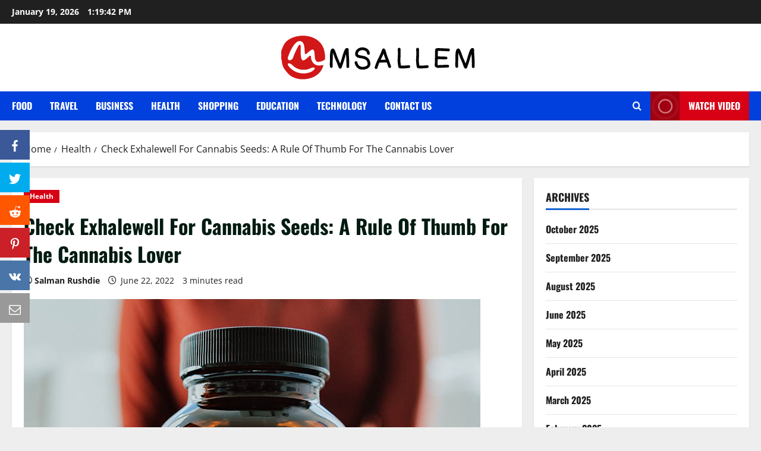

--- FILE ---
content_type: text/html; charset=UTF-8
request_url: https://msallem.net/check-exhalewell-for-cannabis-seeds-a-rule-of-thumb-for-the-cannabis-lover/
body_size: 22984
content:
<!doctype html>
<html lang="en-US">

<head>
  <meta charset="UTF-8">
  <meta name="viewport" content="width=device-width, initial-scale=1">
  <link rel="profile" href="https://gmpg.org/xfn/11">

  <meta name='robots' content='index, follow, max-image-preview:large, max-snippet:-1, max-video-preview:-1'/>

	<!-- This site is optimized with the Yoast SEO plugin v26.7 - https://yoast.com/wordpress/plugins/seo/ -->
	<title>Check Exhalewell For Cannabis Seeds: A Rule Of Thumb For The Cannabis Lover - ColorMag General News | Every News</title>
	<link rel="canonical" href="https://msallem.net/check-exhalewell-for-cannabis-seeds-a-rule-of-thumb-for-the-cannabis-lover/"/>
	<meta property="og:locale" content="en_US"/>
	<meta property="og:type" content="article"/>
	<meta property="og:title" content="Check Exhalewell For Cannabis Seeds: A Rule Of Thumb For The Cannabis Lover - ColorMag General News | Every News"/>
	<meta property="og:description" content="Share on Facebook Tweet it Share on Reddit Pin it Share it Email Share on Facebook Tweet it"/>
	<meta property="og:url" content="https://msallem.net/check-exhalewell-for-cannabis-seeds-a-rule-of-thumb-for-the-cannabis-lover/"/>
	<meta property="og:site_name" content="ColorMag General News | Every News"/>
	<meta property="article:published_time" content="2022-06-22T11:39:56+00:00"/>
	<meta property="article:modified_time" content="2022-06-25T11:40:24+00:00"/>
	<meta property="og:image" content="https://msallem.net/wp-content/uploads/2022/06/ExhaleWellness-D9-FruitGummies-3744-1.jpg"/>
	<meta property="og:image:width" content="768"/>
	<meta property="og:image:height" content="768"/>
	<meta property="og:image:type" content="image/jpeg"/>
	<meta name="author" content="Salman Rushdie"/>
	<meta name="twitter:card" content="summary_large_image"/>
	<meta name="twitter:label1" content="Written by"/>
	<meta name="twitter:data1" content="Salman Rushdie"/>
	<meta name="twitter:label2" content="Est. reading time"/>
	<meta name="twitter:data2" content="2 minutes"/>
	<script type="application/ld+json" class="yoast-schema-graph">{"@context":"https://schema.org","@graph":[{"@type":"Article","@id":"https://msallem.net/check-exhalewell-for-cannabis-seeds-a-rule-of-thumb-for-the-cannabis-lover/#article","isPartOf":{"@id":"https://msallem.net/check-exhalewell-for-cannabis-seeds-a-rule-of-thumb-for-the-cannabis-lover/"},"author":{"name":"Salman Rushdie","@id":"https://msallem.net/#/schema/person/ca31dabee3008189092772730525b3be"},"headline":"Check Exhalewell For Cannabis Seeds: A Rule Of Thumb For The Cannabis Lover","datePublished":"2022-06-22T11:39:56+00:00","dateModified":"2022-06-25T11:40:24+00:00","mainEntityOfPage":{"@id":"https://msallem.net/check-exhalewell-for-cannabis-seeds-a-rule-of-thumb-for-the-cannabis-lover/"},"wordCount":439,"publisher":{"@id":"https://msallem.net/#organization"},"image":{"@id":"https://msallem.net/check-exhalewell-for-cannabis-seeds-a-rule-of-thumb-for-the-cannabis-lover/#primaryimage"},"thumbnailUrl":"https://msallem.net/wp-content/uploads/2022/06/ExhaleWellness-D9-FruitGummies-3744-1.jpg","keywords":["Cannabis Lover"],"articleSection":["Health"],"inLanguage":"en-US"},{"@type":"WebPage","@id":"https://msallem.net/check-exhalewell-for-cannabis-seeds-a-rule-of-thumb-for-the-cannabis-lover/","url":"https://msallem.net/check-exhalewell-for-cannabis-seeds-a-rule-of-thumb-for-the-cannabis-lover/","name":"Check Exhalewell For Cannabis Seeds: A Rule Of Thumb For The Cannabis Lover - ColorMag General News | Every News","isPartOf":{"@id":"https://msallem.net/#website"},"primaryImageOfPage":{"@id":"https://msallem.net/check-exhalewell-for-cannabis-seeds-a-rule-of-thumb-for-the-cannabis-lover/#primaryimage"},"image":{"@id":"https://msallem.net/check-exhalewell-for-cannabis-seeds-a-rule-of-thumb-for-the-cannabis-lover/#primaryimage"},"thumbnailUrl":"https://msallem.net/wp-content/uploads/2022/06/ExhaleWellness-D9-FruitGummies-3744-1.jpg","datePublished":"2022-06-22T11:39:56+00:00","dateModified":"2022-06-25T11:40:24+00:00","breadcrumb":{"@id":"https://msallem.net/check-exhalewell-for-cannabis-seeds-a-rule-of-thumb-for-the-cannabis-lover/#breadcrumb"},"inLanguage":"en-US","potentialAction":[{"@type":"ReadAction","target":["https://msallem.net/check-exhalewell-for-cannabis-seeds-a-rule-of-thumb-for-the-cannabis-lover/"]}]},{"@type":"ImageObject","inLanguage":"en-US","@id":"https://msallem.net/check-exhalewell-for-cannabis-seeds-a-rule-of-thumb-for-the-cannabis-lover/#primaryimage","url":"https://msallem.net/wp-content/uploads/2022/06/ExhaleWellness-D9-FruitGummies-3744-1.jpg","contentUrl":"https://msallem.net/wp-content/uploads/2022/06/ExhaleWellness-D9-FruitGummies-3744-1.jpg","width":768,"height":768},{"@type":"BreadcrumbList","@id":"https://msallem.net/check-exhalewell-for-cannabis-seeds-a-rule-of-thumb-for-the-cannabis-lover/#breadcrumb","itemListElement":[{"@type":"ListItem","position":1,"name":"Home","item":"https://msallem.net/"},{"@type":"ListItem","position":2,"name":"Check Exhalewell For Cannabis Seeds: A Rule Of Thumb For The Cannabis Lover"}]},{"@type":"WebSite","@id":"https://msallem.net/#website","url":"https://msallem.net/","name":"ColorMag General News | Every News","description":"Little weird ways to knowledge better","publisher":{"@id":"https://msallem.net/#organization"},"potentialAction":[{"@type":"SearchAction","target":{"@type":"EntryPoint","urlTemplate":"https://msallem.net/?s={search_term_string}"},"query-input":{"@type":"PropertyValueSpecification","valueRequired":true,"valueName":"search_term_string"}}],"inLanguage":"en-US"},{"@type":"Organization","@id":"https://msallem.net/#organization","name":"ColorMag General News | Every News","url":"https://msallem.net/","logo":{"@type":"ImageObject","inLanguage":"en-US","@id":"https://msallem.net/#/schema/logo/image/","url":"https://msallem.net/wp-content/uploads/2021/08/logo.png","contentUrl":"https://msallem.net/wp-content/uploads/2021/08/logo.png","width":334,"height":74,"caption":"ColorMag General News | Every News"},"image":{"@id":"https://msallem.net/#/schema/logo/image/"}},{"@type":"Person","@id":"https://msallem.net/#/schema/person/ca31dabee3008189092772730525b3be","name":"Salman Rushdie","image":{"@type":"ImageObject","inLanguage":"en-US","@id":"https://msallem.net/#/schema/person/image/","url":"https://secure.gravatar.com/avatar/211739fba87f87aea1276368d6b5a132e4379c8b9abae4691d11485e9ae88202?s=96&d=mm&r=g","contentUrl":"https://secure.gravatar.com/avatar/211739fba87f87aea1276368d6b5a132e4379c8b9abae4691d11485e9ae88202?s=96&d=mm&r=g","caption":"Salman Rushdie"},"sameAs":["https://msallem.net"],"url":"https://msallem.net/author/admin/"}]}</script>
	<!-- / Yoast SEO plugin. -->


<link rel="alternate" type="application/rss+xml" title="ColorMag General News | Every News &raquo; Feed" href="https://msallem.net/feed/"/>
<link rel="alternate" type="application/rss+xml" title="ColorMag General News | Every News &raquo; Comments Feed" href="https://msallem.net/comments/feed/"/>
<link rel="alternate" type="application/rss+xml" title="ColorMag General News | Every News &raquo; Check Exhalewell For Cannabis Seeds: A Rule Of Thumb For The Cannabis Lover Comments Feed" href="https://msallem.net/check-exhalewell-for-cannabis-seeds-a-rule-of-thumb-for-the-cannabis-lover/feed/"/>
<link rel="alternate" title="oEmbed (JSON)" type="application/json+oembed" href="https://msallem.net/wp-json/oembed/1.0/embed?url=https%3A%2F%2Fmsallem.net%2Fcheck-exhalewell-for-cannabis-seeds-a-rule-of-thumb-for-the-cannabis-lover%2F"/>
<link rel="alternate" title="oEmbed (XML)" type="text/xml+oembed" href="https://msallem.net/wp-json/oembed/1.0/embed?url=https%3A%2F%2Fmsallem.net%2Fcheck-exhalewell-for-cannabis-seeds-a-rule-of-thumb-for-the-cannabis-lover%2F&#038;format=xml"/>
<style id='wp-img-auto-sizes-contain-inline-css' type='text/css'>img:is([sizes=auto i],[sizes^="auto," i]){contain-intrinsic-size:3000px 1500px}</style>
<link rel='stylesheet' id='morenews-font-oswald-css' href='https://msallem.net/wp-content/themes/morenews/assets/fonts/css/oswald.css' type='text/css' media='all'/>
<link rel='stylesheet' id='morenews-font-open-sans-css' href='https://msallem.net/wp-content/themes/morenews/assets/fonts/css/open-sans.css' type='text/css' media='all'/>
<style id='wp-emoji-styles-inline-css' type='text/css'>img.wp-smiley,img.emoji{display:inline!important;border:none!important;box-shadow:none!important;height:1em!important;width:1em!important;margin:0 .07em!important;vertical-align:-.1em!important;background:none!important;padding:0!important}</style>
<link rel='stylesheet' id='wp-block-library-css' href='https://msallem.net/wp-includes/css/dist/block-library/style.min.css?ver=6.9' type='text/css' media='all'/>
<style id='wp-block-library-theme-inline-css' type='text/css'>.wp-block-audio :where(figcaption){color:#555;font-size:13px;text-align:center}.is-dark-theme .wp-block-audio :where(figcaption){color:#ffffffa6}.wp-block-audio{margin:0 0 1em}.wp-block-code{border:1px solid #ccc;border-radius:4px;font-family:Menlo,Consolas,monaco,monospace;padding:.8em 1em}.wp-block-embed :where(figcaption){color:#555;font-size:13px;text-align:center}.is-dark-theme .wp-block-embed :where(figcaption){color:#ffffffa6}.wp-block-embed{margin:0 0 1em}.blocks-gallery-caption{color:#555;font-size:13px;text-align:center}.is-dark-theme .blocks-gallery-caption{color:#ffffffa6}:root :where(.wp-block-image figcaption){color:#555;font-size:13px;text-align:center}.is-dark-theme :root :where(.wp-block-image figcaption){color:#ffffffa6}.wp-block-image{margin:0 0 1em}.wp-block-pullquote{border-bottom:4px solid;border-top:4px solid;color:currentColor;margin-bottom:1.75em}.wp-block-pullquote :where(cite),.wp-block-pullquote :where(footer),.wp-block-pullquote__citation{color:currentColor;font-size:.8125em;font-style:normal;text-transform:uppercase}.wp-block-quote{border-left:.25em solid;margin:0 0 1.75em;padding-left:1em}.wp-block-quote cite,.wp-block-quote footer{color:currentColor;font-size:.8125em;font-style:normal;position:relative}.wp-block-quote:where(.has-text-align-right){border-left:none;border-right:.25em solid;padding-left:0;padding-right:1em}.wp-block-quote:where(.has-text-align-center){border:none;padding-left:0}.wp-block-quote.is-large,.wp-block-quote.is-style-large,.wp-block-quote:where(.is-style-plain){border:none}.wp-block-search .wp-block-search__label{font-weight:700}.wp-block-search__button{border:1px solid #ccc;padding:.375em .625em}:where(.wp-block-group.has-background){padding:1.25em 2.375em}.wp-block-separator.has-css-opacity{opacity:.4}.wp-block-separator{border:none;border-bottom:2px solid;margin-left:auto;margin-right:auto}.wp-block-separator.has-alpha-channel-opacity{opacity:1}.wp-block-separator:not(.is-style-wide):not(.is-style-dots){width:100px}.wp-block-separator.has-background:not(.is-style-dots){border-bottom:none;height:1px}.wp-block-separator.has-background:not(.is-style-wide):not(.is-style-dots){height:2px}.wp-block-table{margin:0 0 1em}.wp-block-table td,.wp-block-table th{word-break:normal}.wp-block-table :where(figcaption){color:#555;font-size:13px;text-align:center}.is-dark-theme .wp-block-table :where(figcaption){color:#ffffffa6}.wp-block-video :where(figcaption){color:#555;font-size:13px;text-align:center}.is-dark-theme .wp-block-video :where(figcaption){color:#ffffffa6}.wp-block-video{margin:0 0 1em}:root :where(.wp-block-template-part.has-background){margin-bottom:0;margin-top:0;padding:1.25em 2.375em}</style>
<style id='global-styles-inline-css' type='text/css'>:root{--wp--preset--aspect-ratio--square:1;--wp--preset--aspect-ratio--4-3: 4/3;--wp--preset--aspect-ratio--3-4: 3/4;--wp--preset--aspect-ratio--3-2: 3/2;--wp--preset--aspect-ratio--2-3: 2/3;--wp--preset--aspect-ratio--16-9: 16/9;--wp--preset--aspect-ratio--9-16: 9/16;--wp--preset--color--black:#000;--wp--preset--color--cyan-bluish-gray:#abb8c3;--wp--preset--color--white:#fff;--wp--preset--color--pale-pink:#f78da7;--wp--preset--color--vivid-red:#cf2e2e;--wp--preset--color--luminous-vivid-orange:#ff6900;--wp--preset--color--luminous-vivid-amber:#fcb900;--wp--preset--color--light-green-cyan:#7bdcb5;--wp--preset--color--vivid-green-cyan:#00d084;--wp--preset--color--pale-cyan-blue:#8ed1fc;--wp--preset--color--vivid-cyan-blue:#0693e3;--wp--preset--color--vivid-purple:#9b51e0;--wp--preset--gradient--vivid-cyan-blue-to-vivid-purple:linear-gradient(135deg,#0693e3 0%,#9b51e0 100%);--wp--preset--gradient--light-green-cyan-to-vivid-green-cyan:linear-gradient(135deg,#7adcb4 0%,#00d082 100%);--wp--preset--gradient--luminous-vivid-amber-to-luminous-vivid-orange:linear-gradient(135deg,#fcb900 0%,#ff6900 100%);--wp--preset--gradient--luminous-vivid-orange-to-vivid-red:linear-gradient(135deg,#ff6900 0%,#cf2e2e 100%);--wp--preset--gradient--very-light-gray-to-cyan-bluish-gray:linear-gradient(135deg,#eee 0%,#a9b8c3 100%);--wp--preset--gradient--cool-to-warm-spectrum:linear-gradient(135deg,#4aeadc 0%,#9778d1 20%,#cf2aba 40%,#ee2c82 60%,#fb6962 80%,#fef84c 100%);--wp--preset--gradient--blush-light-purple:linear-gradient(135deg,#ffceec 0%,#9896f0 100%);--wp--preset--gradient--blush-bordeaux:linear-gradient(135deg,#fecda5 0%,#fe2d2d 50%,#6b003e 100%);--wp--preset--gradient--luminous-dusk:linear-gradient(135deg,#ffcb70 0%,#c751c0 50%,#4158d0 100%);--wp--preset--gradient--pale-ocean:linear-gradient(135deg,#fff5cb 0%,#b6e3d4 50%,#33a7b5 100%);--wp--preset--gradient--electric-grass:linear-gradient(135deg,#caf880 0%,#71ce7e 100%);--wp--preset--gradient--midnight:linear-gradient(135deg,#020381 0%,#2874fc 100%);--wp--preset--font-size--small:13px;--wp--preset--font-size--medium:20px;--wp--preset--font-size--large:36px;--wp--preset--font-size--x-large:42px;--wp--preset--spacing--20:.44rem;--wp--preset--spacing--30:.67rem;--wp--preset--spacing--40:1rem;--wp--preset--spacing--50:1.5rem;--wp--preset--spacing--60:2.25rem;--wp--preset--spacing--70:3.38rem;--wp--preset--spacing--80:5.06rem;--wp--preset--shadow--natural:6px 6px 9px rgba(0,0,0,.2);--wp--preset--shadow--deep:12px 12px 50px rgba(0,0,0,.4);--wp--preset--shadow--sharp:6px 6px 0 rgba(0,0,0,.2);--wp--preset--shadow--outlined:6px 6px 0 -3px #fff , 6px 6px #000;--wp--preset--shadow--crisp:6px 6px 0 #000}:root{--wp--style--global--content-size:930px;--wp--style--global--wide-size:1400px}:where(body) {margin:0}.wp-site-blocks>.alignleft{float:left;margin-right:2em}.wp-site-blocks>.alignright{float:right;margin-left:2em}.wp-site-blocks>.aligncenter{justify-content:center;margin-left:auto;margin-right:auto}:where(.wp-site-blocks) > * {margin-block-start:24px;margin-block-end:0}:where(.wp-site-blocks) > :first-child {margin-block-start:0}:where(.wp-site-blocks) > :last-child {margin-block-end:0}:root{--wp--style--block-gap:24px}:root :where(.is-layout-flow) > :first-child{margin-block-start:0}:root :where(.is-layout-flow) > :last-child{margin-block-end:0}:root :where(.is-layout-flow) > *{margin-block-start:24px;margin-block-end:0}:root :where(.is-layout-constrained) > :first-child{margin-block-start:0}:root :where(.is-layout-constrained) > :last-child{margin-block-end:0}:root :where(.is-layout-constrained) > *{margin-block-start:24px;margin-block-end:0}:root :where(.is-layout-flex){gap:24px}:root :where(.is-layout-grid){gap:24px}.is-layout-flow>.alignleft{float:left;margin-inline-start:0;margin-inline-end:2em}.is-layout-flow>.alignright{float:right;margin-inline-start:2em;margin-inline-end:0}.is-layout-flow>.aligncenter{margin-left:auto!important;margin-right:auto!important}.is-layout-constrained>.alignleft{float:left;margin-inline-start:0;margin-inline-end:2em}.is-layout-constrained>.alignright{float:right;margin-inline-start:2em;margin-inline-end:0}.is-layout-constrained>.aligncenter{margin-left:auto!important;margin-right:auto!important}.is-layout-constrained > :where(:not(.alignleft):not(.alignright):not(.alignfull)){max-width:var(--wp--style--global--content-size);margin-left:auto!important;margin-right:auto!important}.is-layout-constrained>.alignwide{max-width:var(--wp--style--global--wide-size)}body .is-layout-flex{display:flex}.is-layout-flex{flex-wrap:wrap;align-items:center}.is-layout-flex > :is(*, div){margin:0}body .is-layout-grid{display:grid}.is-layout-grid > :is(*, div){margin:0}body{padding-top:0;padding-right:0;padding-bottom:0;padding-left:0}a:where(:not(.wp-element-button)){text-decoration:none}:root :where(.wp-element-button, .wp-block-button__link){background-color:#32373c;border-radius:0;border-width:0;color:#fff;font-family:inherit;font-size:inherit;font-style:inherit;font-weight:inherit;letter-spacing:inherit;line-height:inherit;padding-top: calc(0.667em + 2px);padding-right: calc(1.333em + 2px);padding-bottom: calc(0.667em + 2px);padding-left: calc(1.333em + 2px);text-decoration:none;text-transform:inherit}.has-black-color{color:var(--wp--preset--color--black)!important}.has-cyan-bluish-gray-color{color:var(--wp--preset--color--cyan-bluish-gray)!important}.has-white-color{color:var(--wp--preset--color--white)!important}.has-pale-pink-color{color:var(--wp--preset--color--pale-pink)!important}.has-vivid-red-color{color:var(--wp--preset--color--vivid-red)!important}.has-luminous-vivid-orange-color{color:var(--wp--preset--color--luminous-vivid-orange)!important}.has-luminous-vivid-amber-color{color:var(--wp--preset--color--luminous-vivid-amber)!important}.has-light-green-cyan-color{color:var(--wp--preset--color--light-green-cyan)!important}.has-vivid-green-cyan-color{color:var(--wp--preset--color--vivid-green-cyan)!important}.has-pale-cyan-blue-color{color:var(--wp--preset--color--pale-cyan-blue)!important}.has-vivid-cyan-blue-color{color:var(--wp--preset--color--vivid-cyan-blue)!important}.has-vivid-purple-color{color:var(--wp--preset--color--vivid-purple)!important}.has-black-background-color{background-color:var(--wp--preset--color--black)!important}.has-cyan-bluish-gray-background-color{background-color:var(--wp--preset--color--cyan-bluish-gray)!important}.has-white-background-color{background-color:var(--wp--preset--color--white)!important}.has-pale-pink-background-color{background-color:var(--wp--preset--color--pale-pink)!important}.has-vivid-red-background-color{background-color:var(--wp--preset--color--vivid-red)!important}.has-luminous-vivid-orange-background-color{background-color:var(--wp--preset--color--luminous-vivid-orange)!important}.has-luminous-vivid-amber-background-color{background-color:var(--wp--preset--color--luminous-vivid-amber)!important}.has-light-green-cyan-background-color{background-color:var(--wp--preset--color--light-green-cyan)!important}.has-vivid-green-cyan-background-color{background-color:var(--wp--preset--color--vivid-green-cyan)!important}.has-pale-cyan-blue-background-color{background-color:var(--wp--preset--color--pale-cyan-blue)!important}.has-vivid-cyan-blue-background-color{background-color:var(--wp--preset--color--vivid-cyan-blue)!important}.has-vivid-purple-background-color{background-color:var(--wp--preset--color--vivid-purple)!important}.has-black-border-color{border-color:var(--wp--preset--color--black)!important}.has-cyan-bluish-gray-border-color{border-color:var(--wp--preset--color--cyan-bluish-gray)!important}.has-white-border-color{border-color:var(--wp--preset--color--white)!important}.has-pale-pink-border-color{border-color:var(--wp--preset--color--pale-pink)!important}.has-vivid-red-border-color{border-color:var(--wp--preset--color--vivid-red)!important}.has-luminous-vivid-orange-border-color{border-color:var(--wp--preset--color--luminous-vivid-orange)!important}.has-luminous-vivid-amber-border-color{border-color:var(--wp--preset--color--luminous-vivid-amber)!important}.has-light-green-cyan-border-color{border-color:var(--wp--preset--color--light-green-cyan)!important}.has-vivid-green-cyan-border-color{border-color:var(--wp--preset--color--vivid-green-cyan)!important}.has-pale-cyan-blue-border-color{border-color:var(--wp--preset--color--pale-cyan-blue)!important}.has-vivid-cyan-blue-border-color{border-color:var(--wp--preset--color--vivid-cyan-blue)!important}.has-vivid-purple-border-color{border-color:var(--wp--preset--color--vivid-purple)!important}.has-vivid-cyan-blue-to-vivid-purple-gradient-background{background:var(--wp--preset--gradient--vivid-cyan-blue-to-vivid-purple)!important}.has-light-green-cyan-to-vivid-green-cyan-gradient-background{background:var(--wp--preset--gradient--light-green-cyan-to-vivid-green-cyan)!important}.has-luminous-vivid-amber-to-luminous-vivid-orange-gradient-background{background:var(--wp--preset--gradient--luminous-vivid-amber-to-luminous-vivid-orange)!important}.has-luminous-vivid-orange-to-vivid-red-gradient-background{background:var(--wp--preset--gradient--luminous-vivid-orange-to-vivid-red)!important}.has-very-light-gray-to-cyan-bluish-gray-gradient-background{background:var(--wp--preset--gradient--very-light-gray-to-cyan-bluish-gray)!important}.has-cool-to-warm-spectrum-gradient-background{background:var(--wp--preset--gradient--cool-to-warm-spectrum)!important}.has-blush-light-purple-gradient-background{background:var(--wp--preset--gradient--blush-light-purple)!important}.has-blush-bordeaux-gradient-background{background:var(--wp--preset--gradient--blush-bordeaux)!important}.has-luminous-dusk-gradient-background{background:var(--wp--preset--gradient--luminous-dusk)!important}.has-pale-ocean-gradient-background{background:var(--wp--preset--gradient--pale-ocean)!important}.has-electric-grass-gradient-background{background:var(--wp--preset--gradient--electric-grass)!important}.has-midnight-gradient-background{background:var(--wp--preset--gradient--midnight)!important}.has-small-font-size{font-size:var(--wp--preset--font-size--small)!important}.has-medium-font-size{font-size:var(--wp--preset--font-size--medium)!important}.has-large-font-size{font-size:var(--wp--preset--font-size--large)!important}.has-x-large-font-size{font-size:var(--wp--preset--font-size--x-large)!important}:root :where(.wp-block-button .wp-block-button__link){border-radius:0}:root :where(.wp-block-pullquote){font-size:1.5em;line-height:1.6}:root :where(.wp-block-heading){line-height:1.3}</style>
<link rel='stylesheet' id='dashicons-css' href='https://msallem.net/wp-includes/css/dashicons.min.css?ver=6.9' type='text/css' media='all'/>
<link rel='stylesheet' id='everest-forms-general-css' href='https://msallem.net/wp-content/plugins/everest-forms/assets/css/everest-forms.css?ver=3.4.1' type='text/css' media='all'/>
<link rel='stylesheet' id='jquery-intl-tel-input-css' href='https://msallem.net/wp-content/plugins/everest-forms/assets/css/intlTelInput.css?ver=3.4.1' type='text/css' media='all'/>
<link rel='stylesheet' id='social_share_with_floating_bar-frontend-css' href='https://msallem.net/wp-content/plugins/social-share-with-floating-bar/assets/css/frontend.min.css?ver=1.0.0' type='text/css' media='all'/>
<link rel='stylesheet' id='bootstrap-css' href='https://msallem.net/wp-content/themes/morenews/assets/bootstrap/css/bootstrap.min.css?ver=1.1.19' type='text/css' media='all'/>
<link rel='stylesheet' id='morenews-style-css' href='https://msallem.net/wp-content/themes/morenews/style.min.css?ver=1.1.19' type='text/css' media='all'/>
<style id='morenews-style-inline-css' type='text/css'>body.aft-dark-mode #sidr,body.aft-dark-mode,body.aft-dark-mode.custom-background,body.aft-dark-mode #af-preloader{background-color:#000}body.aft-default-mode #sidr,body.aft-default-mode #af-preloader,body.aft-default-mode{background-color:#eee}.frm_style_formidable-style.with_frm_style .frm_compact .frm_dropzone.dz-clickable .dz-message,.frm_style_formidable-style.with_frm_style input[type=submit],.frm_style_formidable-style.with_frm_style .frm_submit input[type=button],.frm_style_formidable-style.with_frm_style .frm_submit button,.frm_form_submit_style,.frm_style_formidable-style.with_frm_style .frm-edit-page-btn,.woocommerce #respond input#submit.disabled,.woocommerce #respond input#submit:disabled,.woocommerce #respond input#submit:disabled[disabled],.woocommerce a.button.disabled,.woocommerce a.button:disabled,.woocommerce a.button:disabled[disabled],.woocommerce button.button.disabled,.woocommerce button.button:disabled,.woocommerce button.button:disabled[disabled],.woocommerce input.button.disabled,.woocommerce input.button:disabled,.woocommerce input.button:disabled[disabled],.woocommerce #respond input#submit,.woocommerce a.button,.woocommerce button.button,.woocommerce input.button,.woocommerce #respond input#submit.alt,.woocommerce a.button.alt,.woocommerce button.button.alt,.woocommerce input.button.alt,.woocommerce-account .addresses .title .edit,:root .wc-block-featured-product__link :where(.wp-element-button,.wp-block-button__link),:root .wc-block-featured-category__link :where(.wp-element-button,.wp-block-button__link),hustle-button,button.wc-block-mini-cart__button,.wc-block-checkout .wp-block-button__link,.wp-block-button.wc-block-components-product-button .wp-block-button__link,.wc-block-grid__product-add-to-cart.wp-block-button .wp-block-button__link,body .wc-block-components-button,.wc-block-grid .wp-block-button__link,.woocommerce-notices-wrapper .button,body .woocommerce-notices-wrapper .button:hover,body.woocommerce .single_add_to_cart_button.button:hover,body.woocommerce a.button.add_to_cart_button:hover,.widget-title-fill-and-border .morenews-widget .wp-block-search__label,.widget-title-fill-and-border .morenews-widget .wp-block-group .wp-block-heading,.widget-title-fill-and-no-border .morenews-widget .wp-block-search__label,.widget-title-fill-and-no-border .morenews-widget .wp-block-group .wp-block-heading,.widget-title-fill-and-border .wp_post_author_widget .widget-title .header-after,.widget-title-fill-and-border .widget-title .heading-line,.widget-title-fill-and-border .aft-posts-tabs-panel .nav-tabs>li>a.active,.widget-title-fill-and-border .aft-main-banner-wrapper .widget-title .heading-line ,.widget-title-fill-and-no-border .wp_post_author_widget .widget-title .header-after,.widget-title-fill-and-no-border .widget-title .heading-line,.widget-title-fill-and-no-border .aft-posts-tabs-panel .nav-tabs>li>a.active,.widget-title-fill-and-no-border .aft-main-banner-wrapper .widget-title .heading-line,a.sidr-class-sidr-button-close,body.widget-title-border-bottom .header-after1 .heading-line-before,body.widget-title-border-bottom .widget-title .heading-line-before,.widget-title-border-center .morenews-widget .wp-block-search__label::after,.widget-title-border-center .morenews-widget .wp-block-group .wp-block-heading::after,.widget-title-border-center .wp_post_author_widget .widget-title .heading-line-before,.widget-title-border-center .aft-posts-tabs-panel .nav-tabs>li>a.active::after,.widget-title-border-center .wp_post_author_widget .widget-title .header-after::after,.widget-title-border-center .widget-title .heading-line-after,.widget-title-border-bottom .morenews-widget .wp-block-search__label::after,.widget-title-border-bottom .morenews-widget .wp-block-group .wp-block-heading::after,.widget-title-border-bottom .heading-line::before,.widget-title-border-bottom .wp-post-author-wrap .header-after::before,.widget-title-border-bottom .aft-posts-tabs-panel .nav-tabs>li>a.active span::after,.aft-dark-mode .is-style-fill a.wp-block-button__link:not(.has-background),.aft-default-mode .is-style-fill a.wp-block-button__link:not(.has-background),#reading-progress-bar,a.comment-reply-link,body.aft-default-mode .reply a,body.aft-dark-mode .reply a,.aft-popular-taxonomies-lists span::before ,#loader-wrapper div,span.heading-line::before,.wp-post-author-wrap .header-after::before,body.aft-dark-mode input[type="button"],body.aft-dark-mode input[type="reset"],body.aft-dark-mode input[type="submit"],body.aft-dark-mode .inner-suscribe input[type=submit],body.aft-default-mode input[type="button"],body.aft-default-mode input[type="reset"],body.aft-default-mode input[type="submit"],body.aft-default-mode .inner-suscribe input[type=submit],.woocommerce-product-search button[type="submit"],input.search-submit,.wp-block-search__button,.af-youtube-slider .af-video-wrap .af-bg-play i,.af-youtube-video-list .entry-header-yt-video-wrapper .af-yt-video-play i,.af-post-format i,body .btn-style1 a:visited,body .btn-style1 a,body span.post-page-numbers.current,body .morenews-pagination .nav-links .page-numbers.current,body #scroll-up,button,a.author-button.primary,.morenews-reaction-button .reaction-percentage,h3.morenews-subtitle:after,body article.sticky .read-single:before,.aft-readmore-wrapper a.aft-readmore:hover,body.aft-dark-mode .aft-readmore-wrapper a.aft-readmore:hover,footer.site-footer .aft-readmore-wrapper a.aft-readmore:hover,.aft-readmore-wrapper a.aft-readmore:hover,body .trending-posts-vertical .trending-no{background-color:#0140dd}div.wpforms-container-full button[type=submit]:hover,div.wpforms-container-full button[type=submit]:not(:hover):not(:active){background-color:#0140dd!important}.grid-design-texts-over-image .aft-readmore-wrapper a.aft-readmore:hover,.aft-readmore-wrapper a.aft-readmore:hover,body.aft-dark-mode .aft-readmore-wrapper a.aft-readmore:hover,body.aft-default-mode .aft-readmore-wrapper a.aft-readmore:hover,a.author-button.primary,.morenews-post-badge,body.single .entry-header .aft-post-excerpt-and-meta .post-excerpt,body.aft-dark-mode.single span.tags-links a:hover,.morenews-pagination .nav-links .page-numbers.current,.aft-readmore-wrapper a.aft-readmore:hover,p.awpa-more-posts a:hover,.wp-post-author-meta .wp-post-author-meta-more-posts a.awpa-more-posts:hover{border-color:#0140dd}body:not(.rtl) .aft-popular-taxonomies-lists span::after{border-left-color:#0140dd}body.rtl .aft-popular-taxonomies-lists span::after{border-right-color:#0140dd}.widget-title-fill-and-no-border .morenews-widget .wp-block-search__label::after,.widget-title-fill-and-no-border .morenews-widget .wp-block-group .wp-block-heading::after,.widget-title-fill-and-no-border .aft-posts-tabs-panel .nav-tabs>li a.active::after,.widget-title-fill-and-no-border .morenews-widget .widget-title::before,.widget-title-fill-and-no-border .morenews-customizer .widget-title::before{border-top-color:#0140dd}.woocommerce div.product .woocommerce-tabs ul.tabs li.active,#scroll-up::after,.aft-dark-mode #loader,.aft-default-mode #loader{border-bottom-color:#0140dd}footer.site-footer .wp-calendar-nav a:hover,footer.site-footer .wp-block-latest-comments__comment-meta a:hover,.aft-dark-mode .tagcloud a:hover,.aft-dark-mode .widget ul.menu >li a:hover,.aft-dark-mode .widget > ul > li a:hover,.banner-exclusive-posts-wrapper a:hover,.list-style .read-title h3 a:hover,.grid-design-default .read-title h3 a:hover,body.aft-dark-mode .banner-exclusive-posts-wrapper a:hover,body.aft-dark-mode .banner-exclusive-posts-wrapper a:visited:hover,body.aft-default-mode .banner-exclusive-posts-wrapper a:hover,body.aft-default-mode .banner-exclusive-posts-wrapper a:visited:hover,body.wp-post-author-meta .awpa-display-name a:hover,.widget_text a ,.post-description a:not(.aft-readmore),.post-description a:not(.aft-readmore):visited,.wp_post_author_widget .wp-post-author-meta .awpa-display-name a:hover,.wp-post-author-meta .wp-post-author-meta-more-posts a.awpa-more-posts:hover,body.aft-default-mode .af-breadcrumbs a:hover,body.aft-dark-mode .af-breadcrumbs a:hover,body .wp-block-latest-comments li.wp-block-latest-comments__comment a:hover,body .site-footer .color-pad .read-title h3 a:hover,body.aft-dark-mode #secondary .morenews-widget ul[class*="wp-block-"] a:hover,body.aft-dark-mode #secondary .morenews-widget ol[class*="wp-block-"] a:hover,body.aft-dark-mode a.post-edit-link:hover,body.aft-default-mode #secondary .morenews-widget ul[class*="wp-block-"] a:hover,body.aft-default-mode #secondary .morenews-widget ol[class*="wp-block-"] a:hover,body.aft-default-mode a.post-edit-link:hover,body.aft-default-mode #secondary .widget > ul > li a:hover,body.aft-default-mode footer.comment-meta a:hover,body.aft-dark-mode footer.comment-meta a:hover,body.aft-default-mode .comment-form a:hover,body.aft-dark-mode .comment-form a:hover,body.aft-dark-mode .entry-content > .wp-block-tag-cloud a:not(.has-text-color):hover,body.aft-default-mode .entry-content > .wp-block-tag-cloud a:not(.has-text-color):hover,body.aft-dark-mode .entry-content .wp-block-archives-list.wp-block-archives a:not(.has-text-color):hover,body.aft-default-mode .entry-content .wp-block-archives-list.wp-block-archives a:not(.has-text-color):hover,body.aft-dark-mode .entry-content .wp-block-latest-posts a:not(.has-text-color):hover,body.aft-dark-mode .entry-content .wp-block-categories-list.wp-block-categories a:not(.has-text-color):hover,body.aft-default-mode .entry-content .wp-block-latest-posts a:not(.has-text-color):hover,body.aft-default-mode .entry-content .wp-block-categories-list.wp-block-categories a:not(.has-text-color):hover,.aft-default-mode .wp-block-archives-list.wp-block-archives a:not(.has-text-color):hover,.aft-default-mode .wp-block-latest-posts a:not(.has-text-color):hover,.aft-default-mode .wp-block-categories-list.wp-block-categories a:not(.has-text-color):hover,.aft-default-mode .wp-block-latest-comments li.wp-block-latest-comments__comment a:hover,.aft-dark-mode .wp-block-archives-list.wp-block-archives a:not(.has-text-color):hover,.aft-dark-mode .wp-block-latest-posts a:not(.has-text-color):hover,.aft-dark-mode .wp-block-categories-list.wp-block-categories a:not(.has-text-color):hover,.aft-dark-mode .wp-block-latest-comments li.wp-block-latest-comments__comment a:hover,body.aft-dark-mode .morenews-pagination .nav-links a.page-numbers:hover,body.aft-default-mode .morenews-pagination .nav-links a.page-numbers:hover,body.aft-default-mode .aft-popular-taxonomies-lists ul li a:hover ,body.aft-dark-mode .aft-popular-taxonomies-lists ul li a:hover,body.aft-dark-mode .wp-calendar-nav a,body .entry-content > .wp-block-heading:not(.has-link-color):not(.wp-block-post-title) a,body .entry-content > ul a,body .entry-content > ol a,body .entry-content > p:not(.has-link-color) a ,body.aft-default-mode p.logged-in-as a,body.aft-dark-mode p.logged-in-as a,body.aft-dark-mode .woocommerce-loop-product__title:hover,body.aft-default-mode .woocommerce-loop-product__title:hover,a:hover,p a,.stars a:active,.stars a:focus,.morenews-widget.widget_text a,a.author-website:hover,.author-box-content a.author-posts-link:hover,body .morenews-sponsor a,body .morenews-source a,body.aft-default-mode .wp-block-latest-comments li.wp-block-latest-comments__comment a:hover,body.aft-dark-mode .wp-block-latest-comments li.wp-block-latest-comments__comment a:hover,.entry-content .wp-block-latest-comments a:not(.has-text-color):hover,.wc-block-grid__product .wc-block-grid__product-link:focus,body.aft-default-mode .entry-content .wp-block-heading:not(.has-link-color):not(.wp-block-post-title) a,body.aft-dark-mode .entry-content .wp-block-heading:not(.has-link-color):not(.wp-block-post-title) a,body.aft-default-mode .comment-content a,body.aft-dark-mode .comment-content a,body.aft-default-mode .post-excerpt a,body.aft-dark-mode .post-excerpt a,body.aft-default-mode .wp-block-tag-cloud a:hover,body.aft-default-mode .tagcloud a:hover,body.aft-default-mode.single span.tags-links a:hover,body.aft-default-mode p.awpa-more-posts a:hover,body.aft-default-mode p.awpa-website a:hover ,body.aft-default-mode .wp-post-author-meta h4 a:hover,body.aft-default-mode .widget ul.menu >li a:hover,body.aft-default-mode .widget > ul > li a:hover,body.aft-default-mode .nav-links a:hover,body.aft-default-mode ul.trail-items li a:hover,body.aft-dark-mode .wp-block-tag-cloud a:hover,body.aft-dark-mode .tagcloud a:hover,body.aft-dark-mode.single span.tags-links a:hover,body.aft-dark-mode p.awpa-more-posts a:hover,body.aft-dark-mode p.awpa-website a:hover ,body.aft-dark-mode .widget ul.menu >li a:hover,body.aft-dark-mode .nav-links a:hover,body.aft-dark-mode ul.trail-items li a:hover{color:#0140dd}@media only screen and (min-width:992px){body.aft-default-mode .morenews-header .main-navigation .menu-desktop>ul>li:hover>a:before,body.aft-default-mode .morenews-header .main-navigation .menu-desktop>ul>li.current-menu-item>a:before{background-color:#0140dd}}.woocommerce-product-search button[type="submit"],input.search-submit{background-color:#0140dd}.aft-dark-mode .entry-content a:hover,.aft-dark-mode .entry-content a:focus,.aft-dark-mode .entry-content a:active,.wp-calendar-nav a,#wp-calendar tbody td a,body.aft-dark-mode #wp-calendar tbody td#today,body.aft-default-mode #wp-calendar tbody td#today,body.aft-default-mode .entry-content .wp-block-heading:not(.has-link-color):not(.wp-block-post-title) a,body.aft-dark-mode .entry-content .wp-block-heading:not(.has-link-color):not(.wp-block-post-title) a,body .entry-content > ul a,body .entry-content > ul a:visited,body .entry-content > ol a,body .entry-content > ol a:visited,body .entry-content > p:not(.has-link-color) a,body .entry-content > p:not(.has-link-color) a:visited{color:#0140dd}.woocommerce-product-search button[type="submit"],input.search-submit,body.single span.tags-links a:hover,body .entry-content .wp-block-heading:not(.has-link-color):not(.wp-block-post-title) a,body .entry-content > ul a,body .entry-content > ul a:visited,body .entry-content > ol a,body .entry-content > ol a:visited,body .entry-content > p:not(.has-link-color) a,body .entry-content > p:not(.has-link-color) a:visited{border-color:#0140dd}@media only screen and (min-width:993px){.main-navigation .menu-desktop>li.current-menu-item::after,.main-navigation .menu-desktop>ul>li.current-menu-item::after,.main-navigation .menu-desktop>li::after,.main-navigation .menu-desktop>ul>li::after{background-color:#0140dd}}.site-branding .site-title{font-family:'Oswald','Noto Sans','Noto Sans CJK SC','Noto Sans JP','Noto Sans KR',system-ui,-apple-system,'Segoe UI',Roboto,'Helvetica Neue',Arial,sans-serif,'Apple Color Emoji','Segoe UI Emoji','Segoe UI Symbol'}body,button,input,select,optgroup,.cat-links li a,.min-read,.af-social-contacts .social-widget-menu .screen-reader-text,textarea{font-family:'Open Sans','Noto Sans','Noto Sans CJK SC','Noto Sans JP','Noto Sans KR',system-ui,-apple-system,'Segoe UI',Roboto,'Helvetica Neue',Arial,sans-serif,'Apple Color Emoji','Segoe UI Emoji','Segoe UI Symbol'}.wp-block-tag-cloud a,.tagcloud a,body span.hustle-title,.wp-block-blockspare-blockspare-tabs .bs-tabs-title-list li a.bs-tab-title,.navigation.post-navigation .nav-links a,div.custom-menu-link>a,.exclusive-posts .exclusive-now span,.aft-popular-taxonomies-lists span,.exclusive-posts a,.aft-posts-tabs-panel .nav-tabs>li>a,.widget-title-border-bottom .aft-posts-tabs-panel .nav-tabs>li>a,.nav-tabs>li,.widget ul ul li,.widget ul.menu>li,.widget>ul>li,.wp-block-search__label,.wp-block-latest-posts.wp-block-latest-posts__list li,.wp-block-latest-comments li.wp-block-latest-comments__comment,.wp-block-group ul li a,.main-navigation ul li a,h1,h2,h3,h4,h5,h6{font-family:'Oswald','Noto Sans','Noto Sans CJK SC','Noto Sans JP','Noto Sans KR',system-ui,-apple-system,'Segoe UI',Roboto,'Helvetica Neue',Arial,sans-serif,'Apple Color Emoji','Segoe UI Emoji','Segoe UI Symbol'}.container-wrapper .elementor{max-width:100%}.full-width-content .elementor-section-stretched,.align-content-left .elementor-section-stretched,.align-content-right .elementor-section-stretched{max-width:100%;left:0!important}</style>
<link rel='stylesheet' id='newsplace-css' href='https://msallem.net/wp-content/themes/newsplace/style.css?ver=1.1.19' type='text/css' media='all'/>
<link rel='stylesheet' id='aft-icons-css' href='https://msallem.net/wp-content/themes/morenews/assets/icons/style.css?ver=6.9' type='text/css' media='all'/>
<link rel='stylesheet' id='slick-css' href='https://msallem.net/wp-content/themes/morenews/assets/slick/css/slick.min.css?ver=6.9' type='text/css' media='all'/>
<link rel='stylesheet' id='sidr-css' href='https://msallem.net/wp-content/themes/morenews/assets/sidr/css/jquery.sidr.dark.css?ver=6.9' type='text/css' media='all'/>
<link rel='stylesheet' id='magnific-popup-css' href='https://msallem.net/wp-content/themes/morenews/assets/magnific-popup/magnific-popup.css?ver=6.9' type='text/css' media='all'/>
<script type="text/javascript" src="https://msallem.net/wp-includes/js/jquery/jquery.min.js?ver=3.7.1" id="jquery-core-js"></script>
<script type="text/javascript" src="https://msallem.net/wp-includes/js/jquery/jquery-migrate.min.js?ver=3.4.1" id="jquery-migrate-js"></script>
<script type="text/javascript" src="https://msallem.net/wp-content/themes/morenews/assets/jquery.cookie.js?ver=6.9" id="jquery-cookie-js"></script>
<script type="text/javascript" src="https://msallem.net/wp-content/themes/morenews/assets/background-script.js?ver=1.1.19" id="morenews-background-script-js"></script>
<link rel="https://api.w.org/" href="https://msallem.net/wp-json/"/><link rel="alternate" title="JSON" type="application/json" href="https://msallem.net/wp-json/wp/v2/posts/2265"/><link rel="EditURI" type="application/rsd+xml" title="RSD" href="https://msallem.net/xmlrpc.php?rsd"/>
<meta name="generator" content="WordPress 6.9"/>
<meta name="generator" content="Everest Forms 3.4.1"/>
<link rel='shortlink' href='https://msallem.net/?p=2265'/>
<link rel="pingback" href="https://msallem.net/xmlrpc.php"><meta name="generator" content="Elementor 3.34.1; features: additional_custom_breakpoints; settings: css_print_method-external, google_font-enabled, font_display-auto">
			<style>.e-con.e-parent:nth-of-type(n+4):not(.e-lazyloaded):not(.e-no-lazyload),
				.e-con.e-parent:nth-of-type(n+4):not(.e-lazyloaded):not(.e-no-lazyload) * {background-image:none!important}@media screen and (max-height:1024px){.e-con.e-parent:nth-of-type(n+3):not(.e-lazyloaded):not(.e-no-lazyload),
					.e-con.e-parent:nth-of-type(n+3):not(.e-lazyloaded):not(.e-no-lazyload) * {background-image:none!important}}@media screen and (max-height:640px){.e-con.e-parent:nth-of-type(n+2):not(.e-lazyloaded):not(.e-no-lazyload),
					.e-con.e-parent:nth-of-type(n+2):not(.e-lazyloaded):not(.e-no-lazyload) * {background-image:none!important}}</style>
			    <style type="text/css">body .af-header-image.data-bg:before{opacity:0}.site-title,.site-description{position:absolute;clip:rect(1px,1px,1px,1px);display:none}</style>
<link rel="icon" href="https://msallem.net/wp-content/uploads/2025/05/Home-ColorMag-General-News-Every-News-05-16-2025_01_13_PM.png" sizes="32x32"/>
<link rel="icon" href="https://msallem.net/wp-content/uploads/2025/05/Home-ColorMag-General-News-Every-News-05-16-2025_01_13_PM.png" sizes="192x192"/>
<link rel="apple-touch-icon" href="https://msallem.net/wp-content/uploads/2025/05/Home-ColorMag-General-News-Every-News-05-16-2025_01_13_PM.png"/>
<meta name="msapplication-TileImage" content="https://msallem.net/wp-content/uploads/2025/05/Home-ColorMag-General-News-Every-News-05-16-2025_01_13_PM.png"/>
		<style type="text/css" id="wp-custom-css">*:focus{outline:none!important}</style>
		</head>

<body data-rsssl=1 class="wp-singular post-template-default single single-post postid-2265 single-format-standard wp-custom-logo wp-embed-responsive wp-theme-morenews wp-child-theme-newsplace everest-forms-no-js  aft-sticky-header aft-default-mode aft-header-layout-centered header-image-default widget-title-border-bottom default-content-layout single-content-mode-default single-post-title-boxed align-content-left af-wide-layout elementor-default elementor-kit-1391">
  
  
  <div id="page" class="site af-whole-wrapper">
    <a class="skip-link screen-reader-text" href="#content">Skip to content</a>

    
    <header id="masthead" class="header-layout-centered morenews-header">
        
    <div class="top-header">
        <div class="container-wrapper">
            <div class="top-bar-flex">
                <div class="top-bar-left col-2">

                    <div class="date-bar-left">
                              <span class="topbar-date">
        January 19, 2026 <span id="topbar-time"></span>      </span>
                        </div>
                </div>
                <div class="top-bar-right col-2">
                    <div class="aft-small-social-menu">
                                                  </div>
                </div>
            </div>
        </div>
    </div>
<div class="mid-header-wrapper ">

    <div class="mid-header">
        <div class="container-wrapper">
                        <div class="mid-bar-flex">
                <div class="logo">
                        <div class="site-branding ">
      <a href="https://msallem.net/" class="custom-logo-link" rel="home"><img width="334" height="74" src="https://msallem.net/wp-content/uploads/2021/08/logo.png" class="custom-logo" alt="ColorMag General News | Every News" decoding="async" srcset="https://msallem.net/wp-content/uploads/2021/08/logo.png 334w, https://msallem.net/wp-content/uploads/2021/08/logo-300x66.png 300w" sizes="(max-width: 334px) 100vw, 334px" loading="lazy"/></a>        <p class="site-title font-family-1">
          <a href="https://msallem.net/" class="site-title-anchor" rel="home">ColorMag General News | Every News</a>
        </p>
      
              <p class="site-description">Little weird ways to knowledge better</p>
          </div>

                    </div>
            </div>
        </div>
    </div>

    
</div>
<div id="main-navigation-bar" class="bottom-header">
    <div class="container-wrapper">
        <div class="bottom-nav">
            <div class="offcanvas-navigaiton">
                                    <div class="navigation-container">
      <nav class="main-navigation clearfix">

        <span class="toggle-menu">
          <a href="#" role="button" class="aft-void-menu" aria-controls="primary-menu" aria-expanded="false">
            <span class="screen-reader-text">
              Primary Menu            </span>
            <i class="ham"></i>
          </a>
        </span>


        <div class="menu main-menu menu-desktop show-menu-border"><ul id="primary-menu" class="menu"><li id="menu-item-1288" class="menu-item menu-item-type-taxonomy menu-item-object-category menu-item-1288"><a href="https://msallem.net/category/food/">Food</a></li>
<li id="menu-item-1426" class="menu-item menu-item-type-taxonomy menu-item-object-category menu-item-1426"><a href="https://msallem.net/category/travel/">Travel</a></li>
<li id="menu-item-3545" class="menu-item menu-item-type-taxonomy menu-item-object-category menu-item-3545"><a href="https://msallem.net/category/business/">Business</a></li>
<li id="menu-item-3546" class="menu-item menu-item-type-taxonomy menu-item-object-category current-post-ancestor current-menu-parent current-post-parent menu-item-3546"><a href="https://msallem.net/category/health/">Health</a></li>
<li id="menu-item-3547" class="menu-item menu-item-type-taxonomy menu-item-object-category menu-item-3547"><a href="https://msallem.net/category/shopping/">Shopping</a></li>
<li id="menu-item-3548" class="menu-item menu-item-type-taxonomy menu-item-object-category menu-item-3548"><a href="https://msallem.net/category/education/">Education</a></li>
<li id="menu-item-3549" class="menu-item menu-item-type-taxonomy menu-item-object-category menu-item-3549"><a href="https://msallem.net/category/technology/">Technology</a></li>
<li id="menu-item-1427" class="menu-item menu-item-type-post_type menu-item-object-page menu-item-1427"><a href="https://msallem.net/contact-us/">Contact Us</a></li>
</ul></div>      </nav>
    </div>


                  <div class="search-watch">
                                        <div class="af-search-wrap">
      <div class="search-overlay" aria-label="Open search form">
        <a href="#" title="Search" class="search-icon" aria-label="Open search form">
          <i class="fa fa-search"></i>
        </a>
        <div class="af-search-form">
          <form role="search" method="get" class="search-form" action="https://msallem.net/">
				<label>
					<span class="screen-reader-text">Search for:</span>
					<input type="search" class="search-field" placeholder="Search &hellip;" value="" name="s"/>
				</label>
				<input type="submit" class="search-submit" value="Search"/>
			</form>          <!-- Live Search Results -->
          <div id="af-live-search-results"></div>
        </div>
      </div>
    </div>

                                <div class="custom-menu-link">
          <a href="#" aria-label="View Watch Video">

            
              <i class="fas fa-play"></i>
                        Watch Video          </a>
        </div>
          
                    </div>

            </div>

        </div>
    </div>
    </div>    </header>


                    <div class="aft-main-breadcrumb-wrapper container-wrapper">
              <div class="af-breadcrumbs font-family-1 color-pad">

      <div role="navigation" aria-label="Breadcrumbs" class="breadcrumb-trail breadcrumbs" itemprop="breadcrumb"><ul class="trail-items" itemscope itemtype="http://schema.org/BreadcrumbList"><meta name="numberOfItems" content="3"/><meta name="itemListOrder" content="Ascending"/><li itemprop="itemListElement" itemscope itemtype="http://schema.org/ListItem" class="trail-item trail-begin"><a href="https://msallem.net/" rel="home" itemprop="item"><span itemprop="name">Home</span></a><meta itemprop="position" content="1"/></li><li itemprop="itemListElement" itemscope itemtype="http://schema.org/ListItem" class="trail-item"><a href="https://msallem.net/category/health/" itemprop="item"><span itemprop="name">Health</span></a><meta itemprop="position" content="2"/></li><li itemprop="itemListElement" itemscope itemtype="http://schema.org/ListItem" class="trail-item trail-end"><a href="https://msallem.net/check-exhalewell-for-cannabis-seeds-a-rule-of-thumb-for-the-cannabis-lover/" itemprop="item"><span itemprop="name">Check Exhalewell For Cannabis Seeds: A Rule Of Thumb For The Cannabis Lover</span></a><meta itemprop="position" content="3"/></li></ul></div>
    </div>
          </div>
      
      <div id="content" class="container-wrapper">
      <div class="section-block-upper">
    <div id="primary" class="content-area">
        <main id="main" class="site-main">
                            <article id="post-2265" class="af-single-article post-2265 post type-post status-publish format-standard has-post-thumbnail hentry category-health tag-cannabis-lover">

                    <div class="entry-content-wrap read-single social-after-title">

                                <header class="entry-header pos-rel">
            <div class="read-details">
                <div class="entry-header-details af-cat-widget-carousel">
                    
                        <div class="figure-categories read-categories figure-categories-bg categories-inside-image">
                                                        <ul class="cat-links"><li class="meta-category">
                             <a class="morenews-categories category-color-1" href="https://msallem.net/category/health/" aria-label="Health">
                                 Health
                             </a>
                        </li></ul>                        </div>
                                        <h1 class="entry-title">Check Exhalewell For Cannabis Seeds: A Rule Of Thumb For The Cannabis Lover</h1>


                    <div class="aft-post-excerpt-and-meta color-pad">
                                                
                        <div class="entry-meta author-links">

                            


                            <span class="item-metadata posts-author byline">
                                            <i class="far fa-user-circle"></i>
                          <a href="https://msallem.net/author/admin/">
              Salman Rushdie      </a>
                    </span>
            

                            <span class="item-metadata posts-date">
                    <i class="far fa-clock" aria-hidden="true"></i>
                    June 22, 2022                </span>
            


                            <span class="min-read">3 minutes read</span>                              <div class="aft-comment-view-share">
      </div>
                              
                        </div>
                    </div>
                </div>
            </div>



        </header><!-- .entry-header -->




        <!-- end slider-section -->
                                
                                                        <div class="read-img pos-rel">
                                            <div class="post-thumbnail full-width-image original">
          <img width="768" height="768" src="https://msallem.net/wp-content/uploads/2022/06/ExhaleWellness-D9-FruitGummies-3744-1.jpg" class="attachment-full size-full wp-post-image" alt="ExhaleWellness-D9-FruitGummies-3744" decoding="async" srcset="https://msallem.net/wp-content/uploads/2022/06/ExhaleWellness-D9-FruitGummies-3744-1.jpg 768w, https://msallem.net/wp-content/uploads/2022/06/ExhaleWellness-D9-FruitGummies-3744-1-300x300.jpg 300w, https://msallem.net/wp-content/uploads/2022/06/ExhaleWellness-D9-FruitGummies-3744-1-150x150.jpg 150w" sizes="(max-width: 768px) 100vw, 768px" loading="lazy"/>                  </div>
      
                                        
                                </div>

                        
                        

    <div class="color-pad">
        <div class="entry-content read-details">
            <div class='social-bar-floating social-bar-floating-left'><ul class="sswfb-buttons ">
<li>			<a class="sswfb-button sswfb-button-facebook" href="https://www.facebook.com/dialog/feed?app_id=&#038;display=popup&#038;caption=Check%20Exhalewell%20For%20Cannabis%20Seeds%3A%20A%20Rule%20Of%20Thumb%20For%20The%20Cannabis%20Lover&#038;link=https%3A%2F%2Fmsallem.net%2Fcheck-exhalewell-for-cannabis-seeds-a-rule-of-thumb-for-the-cannabis-lover%2F&#038;description=Marijuana%20plants%20are%20generally%20bisexual%2C%20which%20means%20both%20males%20and%20females%26%23039%3B%20reproductive%20organs%20get%20evolved%20on%20two%20different%20plants.%20The%20buds%20appear%20on%20the%20female%20plant%20of%20cannabis%20only%20in%20the%20absence%20of%20the%20male%20%E2%80%A6&#038;picture=https%3A%2F%2Fmsallem.net%2Fwp-content%2Fuploads%2F2022%2F06%2FExhaleWellness-D9-FruitGummies-3744-1.jpg" onclick="window.open(this.href, 'facebookwindow','left=20,top=20,width=600,height=700,toolbar=0,resizable=1'); return false;" title="Share on Facebook" target="_blank">
				<div class="sswfb-button-inner">
					<svg class="sswfb-icon" version="1.1" xmlns="http://www.w3.org/2000/svg" xmlns:xlink="http://www.w3.org/1999/xlink" viewBox="0 0 264 448">
						<path d="M239.75 3v66h-39.25q-21.5 0-29 9t-7.5 27v47.25h73.25l-9.75 74h-63.5v189.75h-76.5v-189.75h-63.75v-74h63.75v-54.5q0-46.5 26-72.125t69.25-25.625q36.75 0 57 3z"></path>					</svg>
					<span class="sswfb-share-text">Share on Facebook</span>
				</div>

				
			</a>
			</li>
<li>			<a class="sswfb-button sswfb-button-twitter" href="https://twitter.com/intent/tweet?text=Check%20Exhalewell%20For%20Cannabis%20Seeds%3A%20A%20Rule%20Of%20Thumb%20For%20The%20Cannabis%20Lover%20https%3A%2F%2Fmsallem.net%2Fcheck-exhalewell-for-cannabis-seeds-a-rule-of-thumb-for-the-cannabis-lover%2F" onclick="window.open(this.href, 'twitterwindow','left=20,top=20,width=600,height=300,toolbar=0,resizable=1'); return false;" title="Tweet" target="_blank">
				<div class="sswfb-button-inner">
					<svg class="sswfb-icon" version="1.1" xmlns="http://www.w3.org/2000/svg" xmlns:xlink="http://www.w3.org/1999/xlink" viewBox="0 0 1024 1024">
						<path d="M1024 194.418c-37.676 16.708-78.164 28.002-120.66 33.080 43.372-26 76.686-67.17 92.372-116.23-40.596 24.078-85.556 41.56-133.41 50.98-38.32-40.83-92.922-66.34-153.346-66.34-116.022 0-210.088 94.058-210.088 210.078 0 16.466 1.858 32.5 5.44 47.878-174.6-8.764-329.402-92.4-433.018-219.506-18.084 31.028-28.446 67.116-28.446 105.618 0 72.888 37.088 137.192 93.46 174.866-34.438-1.092-66.832-10.542-95.154-26.278-0.020 0.876-0.020 1.756-0.020 2.642 0 101.788 72.418 186.696 168.522 206-17.626 4.8-36.188 7.372-55.348 7.372-13.538 0-26.698-1.32-39.528-3.772 26.736 83.46 104.32 144.206 196.252 145.896-71.9 56.35-162.486 89.934-260.916 89.934-16.958 0-33.68-0.994-50.116-2.94 92.972 59.61 203.402 94.394 322.042 94.394 386.422 0 597.736-320.124 597.736-597.744 0-9.108-0.206-18.168-0.61-27.18 41.056-29.62 76.672-66.62 104.836-108.748z"></path>					</svg>
					<span class="sswfb-share-text">Tweet it</span>
				</div>

				
			</a>
			</li>
<li>			<a class="sswfb-button sswfb-button-reddit" href="https://www.reddit.com/submit?url=https://msallem.net/check-exhalewell-for-cannabis-seeds-a-rule-of-thumb-for-the-cannabis-lover/" onclick="window.open(this.href, 'redditwindow','left=20,top=20,width=600,height=300,toolbar=0,resizable=1'); return false;" title="Share on Reddit" target="_blank">
				<div class="sswfb-button-inner">
					<svg class="sswfb-icon" version="1.1" xmlns="http://www.w3.org/2000/svg" xmlns:xlink="http://www.w3.org/1999/xlink" viewBox="0 0 491.858 491.858">
						<path fill="currentColor" d="M440.3 203.5c-15 0-28.2 6.2-37.9 15.9-35.7-24.7-83.8-40.6-137.1-42.3L293 52.3l88.2 19.8c0 21.6 17.6 39.2 39.2 39.2 22 0 39.7-18.1 39.7-39.7s-17.6-39.7-39.7-39.7c-15.4 0-28.7 9.3-35.3 22l-97.4-21.6c-4.9-1.3-9.7 2.2-11 7.1L246.3 177c-52.9 2.2-100.5 18.1-136.3 42.8-9.7-10.1-23.4-16.3-38.4-16.3-55.6 0-73.8 74.6-22.9 100.1-1.8 7.9-2.6 16.3-2.6 24.7 0 83.8 94.4 151.7 210.3 151.7 116.4 0 210.8-67.9 210.8-151.7 0-8.4-.9-17.2-3.1-25.1 49.9-25.6 31.5-99.7-23.8-99.7zM129.4 308.9c0-22 17.6-39.7 39.7-39.7 21.6 0 39.2 17.6 39.2 39.7 0 21.6-17.6 39.2-39.2 39.2-22 .1-39.7-17.6-39.7-39.2zm214.3 93.5c-36.4 36.4-139.1 36.4-175.5 0-4-3.5-4-9.7 0-13.7 3.5-3.5 9.7-3.5 13.2 0 27.8 28.5 120 29 149 0 3.5-3.5 9.7-3.5 13.2 0 4.1 4 4.1 10.2.1 13.7zm-.8-54.2c-21.6 0-39.2-17.6-39.2-39.2 0-22 17.6-39.7 39.2-39.7 22 0 39.7 17.6 39.7 39.7-.1 21.5-17.7 39.2-39.7 39.2z" class=""></path>					</svg>
					<span class="sswfb-share-text">Share on Reddit</span>
				</div>

				
			</a>
			</li>
<li>			<a class="sswfb-button sswfb-button-pinterest" href="https://pinterest.com/pin/create/bookmarklet/?media=https%3A%2F%2Fmsallem.net%2Fwp-content%2Fuploads%2F2022%2F06%2FExhaleWellness-D9-FruitGummies-3744-1.jpg&#038;url=https%3A%2F%2Fmsallem.net%2Fcheck-exhalewell-for-cannabis-seeds-a-rule-of-thumb-for-the-cannabis-lover%2F&#038;is_video=false&#038;description=Check%20Exhalewell%20For%20Cannabis%20Seeds%3A%20A%20Rule%20Of%20Thumb%20For%20The%20Cannabis%20Lover%20-%20Marijuana%20plants%20are%20generally%20bisexual%2C%20which%20means%20both%20males%20and%20females%26%23039%3B%20reproductive%20organs%20get%20evolved%20on%20two%20different%20plants.%20The%20buds%20appear%20on%20the%20female%20plant%20of%20cannabis%20only%20in%20the%20absence%20of%20the%20male%20%E2%80%A6" onclick="window.open(this.href, 'pinterestwindow','left=20,top=20,width=750,height=750,toolbar=0,resizable=1');return false;" title="Pin" target="_blank">
				<div class="sswfb-button-inner">
					<svg class="sswfb-icon" version="1.1" xmlns="http://www.w3.org/2000/svg" xmlns:xlink="http://www.w3.org/1999/xlink" viewBox="0 0 320 448">
						<path d="M0 149.25q0-27 9.375-50.875t25.875-41.625 38-30.75 46.25-19.5 50.5-6.5q39.5 0 73.5 16.625t55.25 48.375 21.25 71.75q0 24-4.75 47t-15 44.25-25 37.375-36.25 25.75-47.25 9.625q-17 0-33.75-8t-24-22q-2.5 9.75-7 28.125t-5.875 23.75-5.125 17.75-6.5 17.75-8 15.625-11.5 19.375-15.5 21.625l-3.5 1.25-2.25-2.5q-3.75-39.25-3.75-47 0-23 5.375-51.625t16.625-71.875 13-50.75q-8-16.25-8-42.25 0-20.75 13-39t33-18.25q15.25 0 23.75 10.125t8.5 25.625q0 16.5-11 47.75t-11 46.75q0 15.75 11.25 26.125t27.25 10.375q13.75 0 25.5-6.25t19.625-17 14-23.75 9.5-27.625 5-27.75 1.625-24.875q0-43.25-27.375-67.375t-71.375-24.125q-50 0-83.5 32.375t-33.5 82.125q0 11 3.125 21.25t6.75 16.25 6.75 11.375 3.125 7.625q0 7-3.75 18.25t-9.25 11.25q-0.5 0-4.25-0.75-12.75-3.75-22.625-14t-15.25-23.625-8.125-27-2.75-26.625z"></path>					</svg>
					<span class="sswfb-share-text">Pin it</span>
				</div>

				
			</a>
			</li>
<li>			<a class="sswfb-button sswfb-button-vk" href="http://vk.com/share.php?url=https%3A%2F%2Fmsallem.net%2Fcheck-exhalewell-for-cannabis-seeds-a-rule-of-thumb-for-the-cannabis-lover%2F&#038;description=Check%20Exhalewell%20For%20Cannabis%20Seeds%3A%20A%20Rule%20Of%20Thumb%20For%20The%20Cannabis%20Lover%20-%20Marijuana%20plants%20are%20generally%20bisexual%2C%20which%20means%20both%20males%20and%20females%26%23039%3B%20reproductive%20organs%20get%20evolved%20on%20two%20different%20plants.%20The%20buds%20appear%20on%20the%20female%20plant%20of%20cannabis%20only%20in%20the%20absence%20of%20the%20male%20%E2%80%A6&#038;media=https%3A%2F%2Fmsallem.net%2Fwp-content%2Fuploads%2F2022%2F06%2FExhaleWellness-D9-FruitGummies-3744-1.jpg" onclick="window.open(this.href, 'vkwindow','left=20,top=20,width=750,height=750,toolbar=0,resizable=1');return false;" title="Share it" target="_blank">
				<div class="sswfb-button-inner">
					<svg class="sswfb-icon" version="1.1" xmlns="http://www.w3.org/2000/svg" xmlns:xlink="http://www.w3.org/1999/xlink" viewBox="0 0 548.358 548.358">
						<path d="M545.451,400.298c-0.664-1.431-1.283-2.618-1.858-3.569c-9.514-17.135-27.695-38.167-54.532-63.102l-0.567-0.571   l-0.284-0.28l-0.287-0.287h-0.288c-12.18-11.611-19.893-19.418-23.123-23.415c-5.91-7.614-7.234-15.321-4.004-23.13   c2.282-5.9,10.854-18.36,25.696-37.397c7.807-10.089,13.99-18.175,18.556-24.267c32.931-43.78,47.208-71.756,42.828-83.939   l-1.701-2.847c-1.143-1.714-4.093-3.282-8.846-4.712c-4.764-1.427-10.853-1.663-18.278-0.712l-82.224,0.568   c-1.332-0.472-3.234-0.428-5.712,0.144c-2.475,0.572-3.713,0.859-3.713,0.859l-1.431,0.715l-1.136,0.859   c-0.952,0.568-1.999,1.567-3.142,2.995c-1.137,1.423-2.088,3.093-2.848,4.996c-8.952,23.031-19.13,44.444-30.553,64.238   c-7.043,11.803-13.511,22.032-19.418,30.693c-5.899,8.658-10.848,15.037-14.842,19.126c-4,4.093-7.61,7.372-10.852,9.849   c-3.237,2.478-5.708,3.525-7.419,3.142c-1.715-0.383-3.33-0.763-4.859-1.143c-2.663-1.714-4.805-4.045-6.42-6.995   c-1.622-2.95-2.714-6.663-3.285-11.136c-0.568-4.476-0.904-8.326-1-11.563c-0.089-3.233-0.048-7.806,0.145-13.706   c0.198-5.903,0.287-9.897,0.287-11.991c0-7.234,0.141-15.085,0.424-23.555c0.288-8.47,0.521-15.181,0.716-20.125   c0.194-4.949,0.284-10.185,0.284-15.705s-0.336-9.849-1-12.991c-0.656-3.138-1.663-6.184-2.99-9.137   c-1.335-2.95-3.289-5.232-5.853-6.852c-2.569-1.618-5.763-2.902-9.564-3.856c-10.089-2.283-22.936-3.518-38.547-3.71   c-35.401-0.38-58.148,1.906-68.236,6.855c-3.997,2.091-7.614,4.948-10.848,8.562c-3.427,4.189-3.905,6.475-1.431,6.851   c11.422,1.711,19.508,5.804,24.267,12.275l1.715,3.429c1.334,2.474,2.666,6.854,3.999,13.134c1.331,6.28,2.19,13.227,2.568,20.837   c0.95,13.897,0.95,25.793,0,35.689c-0.953,9.9-1.853,17.607-2.712,23.127c-0.859,5.52-2.143,9.993-3.855,13.418   c-1.715,3.426-2.856,5.52-3.428,6.28c-0.571,0.76-1.047,1.239-1.425,1.427c-2.474,0.948-5.047,1.431-7.71,1.431   c-2.667,0-5.901-1.334-9.707-4c-3.805-2.666-7.754-6.328-11.847-10.992c-4.093-4.665-8.709-11.184-13.85-19.558   c-5.137-8.374-10.467-18.271-15.987-29.691l-4.567-8.282c-2.855-5.328-6.755-13.086-11.704-23.267   c-4.952-10.185-9.329-20.037-13.134-29.554c-1.521-3.997-3.806-7.04-6.851-9.134l-1.429-0.859c-0.95-0.76-2.475-1.567-4.567-2.427   c-2.095-0.859-4.281-1.475-6.567-1.854l-78.229,0.568c-7.994,0-13.418,1.811-16.274,5.428l-1.143,1.711   C0.288,140.146,0,141.668,0,143.763c0,2.094,0.571,4.664,1.714,7.707c11.42,26.84,23.839,52.725,37.257,77.659   c13.418,24.934,25.078,45.019,34.973,60.237c9.897,15.229,19.985,29.602,30.264,43.112c10.279,13.515,17.083,22.176,20.412,25.981   c3.333,3.812,5.951,6.662,7.854,8.565l7.139,6.851c4.568,4.569,11.276,10.041,20.127,16.416   c8.853,6.379,18.654,12.659,29.408,18.85c10.756,6.181,23.269,11.225,37.546,15.126c14.275,3.905,28.169,5.472,41.684,4.716h32.834   c6.659-0.575,11.704-2.669,15.133-6.283l1.136-1.431c0.764-1.136,1.479-2.901,2.139-5.276c0.668-2.379,1-5,1-7.851   c-0.195-8.183,0.428-15.558,1.852-22.124c1.423-6.564,3.045-11.513,4.859-14.846c1.813-3.33,3.859-6.14,6.136-8.418   c2.282-2.283,3.908-3.666,4.862-4.142c0.948-0.479,1.705-0.804,2.276-0.999c4.568-1.522,9.944-0.048,16.136,4.429   c6.187,4.473,11.99,9.996,17.418,16.56c5.425,6.57,11.943,13.941,19.555,22.124c7.617,8.186,14.277,14.271,19.985,18.274   l5.708,3.426c3.812,2.286,8.761,4.38,14.853,6.283c6.081,1.902,11.409,2.378,15.984,1.427l73.087-1.14   c7.229,0,12.854-1.197,16.844-3.572c3.998-2.379,6.373-5,7.139-7.851c0.764-2.854,0.805-6.092,0.145-9.712   C546.782,404.25,546.115,401.725,545.451,400.298z"></path>					</svg>
					<span class="sswfb-share-text">Share it</span>
				</div>

				
			</a>
			</li>
<li>			<a class="sswfb-button sswfb-button-email" href="mailto:?subject=Check%20Exhalewell%20For%20Cannabis%20Seeds%3A%20A%20Rule%20Of%20Thumb%20For%20The%20Cannabis%20Lover&#038;body=Marijuana%20plants%20are%20generally%20bisexual%2C%20which%20means%20both%20males%20and%20females%26%23039%3B%20reproductive%20organs%20get%20evolved%20on%20two%20different%20plants.%20The%20buds%20appear%20on%20the%20female%20plant%20of%20cannabis%20only%20in%20the%20absence%20of%20the%20male%20%E2%80%A6%20https%3A%2F%2Fmsallem.net%2Fcheck-exhalewell-for-cannabis-seeds-a-rule-of-thumb-for-the-cannabis-lover%2F" onclick="" title="Email" target="_blank">
				<div class="sswfb-button-inner">
					<svg class="sswfb-icon" version="1.1" xmlns="http://www.w3.org/2000/svg" xmlns:xlink="http://www.w3.org/1999/xlink" viewBox="0 0 32 32">
						<path d="M0 26.857v-19.429q0-1.179 0.839-2.018t2.018-0.839h26.286q1.179 0 2.018 0.839t0.839 2.018v19.429q0 1.179-0.839 2.018t-2.018 0.839h-26.286q-1.179 0-2.018-0.839t-0.839-2.018zM2.286 26.857q0 0.232 0.17 0.402t0.402 0.17h26.286q0.232 0 0.402-0.17t0.17-0.402v-13.714q-0.571 0.643-1.232 1.179-4.786 3.679-7.607 6.036-0.911 0.768-1.482 1.196t-1.545 0.866-1.83 0.438h-0.036q-0.857 0-1.83-0.438t-1.545-0.866-1.482-1.196q-2.821-2.357-7.607-6.036-0.661-0.536-1.232-1.179v13.714zM2.286 7.429q0 3 2.625 5.071 3.446 2.714 7.161 5.661 0.107 0.089 0.625 0.527t0.821 0.67 0.795 0.563 0.902 0.491 0.768 0.161h0.036q0.357 0 0.768-0.161t0.902-0.491 0.795-0.563 0.821-0.67 0.625-0.527q3.714-2.946 7.161-5.661 0.964-0.768 1.795-2.063t0.83-2.348v-0.438t-0.009-0.232-0.054-0.223-0.098-0.161-0.161-0.134-0.25-0.045h-26.286q-0.232 0-0.402 0.17t-0.17 0.402z"></path>					</svg>
					<span class="sswfb-share-text">Email</span>
				</div>

				
			</a>
			</li>
</ul>
</div><ul class="sswfb-buttons ">
<li>			<a class="sswfb-button sswfb-button-facebook" href="https://www.facebook.com/dialog/feed?app_id=&#038;display=popup&#038;caption=Check%20Exhalewell%20For%20Cannabis%20Seeds%3A%20A%20Rule%20Of%20Thumb%20For%20The%20Cannabis%20Lover&#038;link=https%3A%2F%2Fmsallem.net%2Fcheck-exhalewell-for-cannabis-seeds-a-rule-of-thumb-for-the-cannabis-lover%2F&#038;description=Marijuana%20plants%20are%20generally%20bisexual%2C%20which%20means%20both%20males%20and%20females%26%23039%3B%20reproductive%20organs%20get%20evolved%20on%20two%20different%20plants.%20The%20buds%20appear%20on%20the%20female%20plant%20of%20cannabis%20only%20in%20the%20absence%20of%20the%20male%20%E2%80%A6&#038;picture=https%3A%2F%2Fmsallem.net%2Fwp-content%2Fuploads%2F2022%2F06%2FExhaleWellness-D9-FruitGummies-3744-1.jpg" onclick="window.open(this.href, 'facebookwindow','left=20,top=20,width=600,height=700,toolbar=0,resizable=1'); return false;" title="Share on Facebook" target="_blank">
				<div class="sswfb-button-inner">
					<svg class="sswfb-icon" version="1.1" xmlns="http://www.w3.org/2000/svg" xmlns:xlink="http://www.w3.org/1999/xlink" viewBox="0 0 264 448">
						<path d="M239.75 3v66h-39.25q-21.5 0-29 9t-7.5 27v47.25h73.25l-9.75 74h-63.5v189.75h-76.5v-189.75h-63.75v-74h63.75v-54.5q0-46.5 26-72.125t69.25-25.625q36.75 0 57 3z"></path>					</svg>
					<span class="sswfb-share-text">Share on Facebook</span>
				</div>

				
			</a>
			</li>
<li>			<a class="sswfb-button sswfb-button-twitter" href="https://twitter.com/intent/tweet?text=Check%20Exhalewell%20For%20Cannabis%20Seeds%3A%20A%20Rule%20Of%20Thumb%20For%20The%20Cannabis%20Lover%20https%3A%2F%2Fmsallem.net%2Fcheck-exhalewell-for-cannabis-seeds-a-rule-of-thumb-for-the-cannabis-lover%2F" onclick="window.open(this.href, 'twitterwindow','left=20,top=20,width=600,height=300,toolbar=0,resizable=1'); return false;" title="Tweet" target="_blank">
				<div class="sswfb-button-inner">
					<svg class="sswfb-icon" version="1.1" xmlns="http://www.w3.org/2000/svg" xmlns:xlink="http://www.w3.org/1999/xlink" viewBox="0 0 1024 1024">
						<path d="M1024 194.418c-37.676 16.708-78.164 28.002-120.66 33.080 43.372-26 76.686-67.17 92.372-116.23-40.596 24.078-85.556 41.56-133.41 50.98-38.32-40.83-92.922-66.34-153.346-66.34-116.022 0-210.088 94.058-210.088 210.078 0 16.466 1.858 32.5 5.44 47.878-174.6-8.764-329.402-92.4-433.018-219.506-18.084 31.028-28.446 67.116-28.446 105.618 0 72.888 37.088 137.192 93.46 174.866-34.438-1.092-66.832-10.542-95.154-26.278-0.020 0.876-0.020 1.756-0.020 2.642 0 101.788 72.418 186.696 168.522 206-17.626 4.8-36.188 7.372-55.348 7.372-13.538 0-26.698-1.32-39.528-3.772 26.736 83.46 104.32 144.206 196.252 145.896-71.9 56.35-162.486 89.934-260.916 89.934-16.958 0-33.68-0.994-50.116-2.94 92.972 59.61 203.402 94.394 322.042 94.394 386.422 0 597.736-320.124 597.736-597.744 0-9.108-0.206-18.168-0.61-27.18 41.056-29.62 76.672-66.62 104.836-108.748z"></path>					</svg>
					<span class="sswfb-share-text">Tweet it</span>
				</div>

				
			</a>
			</li>
<li>			<a class="sswfb-button sswfb-button-reddit" href="https://www.reddit.com/submit?url=https://msallem.net/check-exhalewell-for-cannabis-seeds-a-rule-of-thumb-for-the-cannabis-lover/" onclick="window.open(this.href, 'redditwindow','left=20,top=20,width=600,height=300,toolbar=0,resizable=1'); return false;" title="Share on Reddit" target="_blank">
				<div class="sswfb-button-inner">
					<svg class="sswfb-icon" version="1.1" xmlns="http://www.w3.org/2000/svg" xmlns:xlink="http://www.w3.org/1999/xlink" viewBox="0 0 491.858 491.858">
						<path fill="currentColor" d="M440.3 203.5c-15 0-28.2 6.2-37.9 15.9-35.7-24.7-83.8-40.6-137.1-42.3L293 52.3l88.2 19.8c0 21.6 17.6 39.2 39.2 39.2 22 0 39.7-18.1 39.7-39.7s-17.6-39.7-39.7-39.7c-15.4 0-28.7 9.3-35.3 22l-97.4-21.6c-4.9-1.3-9.7 2.2-11 7.1L246.3 177c-52.9 2.2-100.5 18.1-136.3 42.8-9.7-10.1-23.4-16.3-38.4-16.3-55.6 0-73.8 74.6-22.9 100.1-1.8 7.9-2.6 16.3-2.6 24.7 0 83.8 94.4 151.7 210.3 151.7 116.4 0 210.8-67.9 210.8-151.7 0-8.4-.9-17.2-3.1-25.1 49.9-25.6 31.5-99.7-23.8-99.7zM129.4 308.9c0-22 17.6-39.7 39.7-39.7 21.6 0 39.2 17.6 39.2 39.7 0 21.6-17.6 39.2-39.2 39.2-22 .1-39.7-17.6-39.7-39.2zm214.3 93.5c-36.4 36.4-139.1 36.4-175.5 0-4-3.5-4-9.7 0-13.7 3.5-3.5 9.7-3.5 13.2 0 27.8 28.5 120 29 149 0 3.5-3.5 9.7-3.5 13.2 0 4.1 4 4.1 10.2.1 13.7zm-.8-54.2c-21.6 0-39.2-17.6-39.2-39.2 0-22 17.6-39.7 39.2-39.7 22 0 39.7 17.6 39.7 39.7-.1 21.5-17.7 39.2-39.7 39.2z" class=""></path>					</svg>
					<span class="sswfb-share-text">Share on Reddit</span>
				</div>

				
			</a>
			</li>
<li>			<a class="sswfb-button sswfb-button-pinterest" href="https://pinterest.com/pin/create/bookmarklet/?media=https%3A%2F%2Fmsallem.net%2Fwp-content%2Fuploads%2F2022%2F06%2FExhaleWellness-D9-FruitGummies-3744-1.jpg&#038;url=https%3A%2F%2Fmsallem.net%2Fcheck-exhalewell-for-cannabis-seeds-a-rule-of-thumb-for-the-cannabis-lover%2F&#038;is_video=false&#038;description=Check%20Exhalewell%20For%20Cannabis%20Seeds%3A%20A%20Rule%20Of%20Thumb%20For%20The%20Cannabis%20Lover%20-%20Marijuana%20plants%20are%20generally%20bisexual%2C%20which%20means%20both%20males%20and%20females%26%23039%3B%20reproductive%20organs%20get%20evolved%20on%20two%20different%20plants.%20The%20buds%20appear%20on%20the%20female%20plant%20of%20cannabis%20only%20in%20the%20absence%20of%20the%20male%20%E2%80%A6" onclick="window.open(this.href, 'pinterestwindow','left=20,top=20,width=750,height=750,toolbar=0,resizable=1');return false;" title="Pin" target="_blank">
				<div class="sswfb-button-inner">
					<svg class="sswfb-icon" version="1.1" xmlns="http://www.w3.org/2000/svg" xmlns:xlink="http://www.w3.org/1999/xlink" viewBox="0 0 320 448">
						<path d="M0 149.25q0-27 9.375-50.875t25.875-41.625 38-30.75 46.25-19.5 50.5-6.5q39.5 0 73.5 16.625t55.25 48.375 21.25 71.75q0 24-4.75 47t-15 44.25-25 37.375-36.25 25.75-47.25 9.625q-17 0-33.75-8t-24-22q-2.5 9.75-7 28.125t-5.875 23.75-5.125 17.75-6.5 17.75-8 15.625-11.5 19.375-15.5 21.625l-3.5 1.25-2.25-2.5q-3.75-39.25-3.75-47 0-23 5.375-51.625t16.625-71.875 13-50.75q-8-16.25-8-42.25 0-20.75 13-39t33-18.25q15.25 0 23.75 10.125t8.5 25.625q0 16.5-11 47.75t-11 46.75q0 15.75 11.25 26.125t27.25 10.375q13.75 0 25.5-6.25t19.625-17 14-23.75 9.5-27.625 5-27.75 1.625-24.875q0-43.25-27.375-67.375t-71.375-24.125q-50 0-83.5 32.375t-33.5 82.125q0 11 3.125 21.25t6.75 16.25 6.75 11.375 3.125 7.625q0 7-3.75 18.25t-9.25 11.25q-0.5 0-4.25-0.75-12.75-3.75-22.625-14t-15.25-23.625-8.125-27-2.75-26.625z"></path>					</svg>
					<span class="sswfb-share-text">Pin it</span>
				</div>

				
			</a>
			</li>
<li>			<a class="sswfb-button sswfb-button-vk" href="http://vk.com/share.php?url=https%3A%2F%2Fmsallem.net%2Fcheck-exhalewell-for-cannabis-seeds-a-rule-of-thumb-for-the-cannabis-lover%2F&#038;description=Check%20Exhalewell%20For%20Cannabis%20Seeds%3A%20A%20Rule%20Of%20Thumb%20For%20The%20Cannabis%20Lover%20-%20Marijuana%20plants%20are%20generally%20bisexual%2C%20which%20means%20both%20males%20and%20females%26%23039%3B%20reproductive%20organs%20get%20evolved%20on%20two%20different%20plants.%20The%20buds%20appear%20on%20the%20female%20plant%20of%20cannabis%20only%20in%20the%20absence%20of%20the%20male%20%E2%80%A6&#038;media=https%3A%2F%2Fmsallem.net%2Fwp-content%2Fuploads%2F2022%2F06%2FExhaleWellness-D9-FruitGummies-3744-1.jpg" onclick="window.open(this.href, 'vkwindow','left=20,top=20,width=750,height=750,toolbar=0,resizable=1');return false;" title="Share it" target="_blank">
				<div class="sswfb-button-inner">
					<svg class="sswfb-icon" version="1.1" xmlns="http://www.w3.org/2000/svg" xmlns:xlink="http://www.w3.org/1999/xlink" viewBox="0 0 548.358 548.358">
						<path d="M545.451,400.298c-0.664-1.431-1.283-2.618-1.858-3.569c-9.514-17.135-27.695-38.167-54.532-63.102l-0.567-0.571   l-0.284-0.28l-0.287-0.287h-0.288c-12.18-11.611-19.893-19.418-23.123-23.415c-5.91-7.614-7.234-15.321-4.004-23.13   c2.282-5.9,10.854-18.36,25.696-37.397c7.807-10.089,13.99-18.175,18.556-24.267c32.931-43.78,47.208-71.756,42.828-83.939   l-1.701-2.847c-1.143-1.714-4.093-3.282-8.846-4.712c-4.764-1.427-10.853-1.663-18.278-0.712l-82.224,0.568   c-1.332-0.472-3.234-0.428-5.712,0.144c-2.475,0.572-3.713,0.859-3.713,0.859l-1.431,0.715l-1.136,0.859   c-0.952,0.568-1.999,1.567-3.142,2.995c-1.137,1.423-2.088,3.093-2.848,4.996c-8.952,23.031-19.13,44.444-30.553,64.238   c-7.043,11.803-13.511,22.032-19.418,30.693c-5.899,8.658-10.848,15.037-14.842,19.126c-4,4.093-7.61,7.372-10.852,9.849   c-3.237,2.478-5.708,3.525-7.419,3.142c-1.715-0.383-3.33-0.763-4.859-1.143c-2.663-1.714-4.805-4.045-6.42-6.995   c-1.622-2.95-2.714-6.663-3.285-11.136c-0.568-4.476-0.904-8.326-1-11.563c-0.089-3.233-0.048-7.806,0.145-13.706   c0.198-5.903,0.287-9.897,0.287-11.991c0-7.234,0.141-15.085,0.424-23.555c0.288-8.47,0.521-15.181,0.716-20.125   c0.194-4.949,0.284-10.185,0.284-15.705s-0.336-9.849-1-12.991c-0.656-3.138-1.663-6.184-2.99-9.137   c-1.335-2.95-3.289-5.232-5.853-6.852c-2.569-1.618-5.763-2.902-9.564-3.856c-10.089-2.283-22.936-3.518-38.547-3.71   c-35.401-0.38-58.148,1.906-68.236,6.855c-3.997,2.091-7.614,4.948-10.848,8.562c-3.427,4.189-3.905,6.475-1.431,6.851   c11.422,1.711,19.508,5.804,24.267,12.275l1.715,3.429c1.334,2.474,2.666,6.854,3.999,13.134c1.331,6.28,2.19,13.227,2.568,20.837   c0.95,13.897,0.95,25.793,0,35.689c-0.953,9.9-1.853,17.607-2.712,23.127c-0.859,5.52-2.143,9.993-3.855,13.418   c-1.715,3.426-2.856,5.52-3.428,6.28c-0.571,0.76-1.047,1.239-1.425,1.427c-2.474,0.948-5.047,1.431-7.71,1.431   c-2.667,0-5.901-1.334-9.707-4c-3.805-2.666-7.754-6.328-11.847-10.992c-4.093-4.665-8.709-11.184-13.85-19.558   c-5.137-8.374-10.467-18.271-15.987-29.691l-4.567-8.282c-2.855-5.328-6.755-13.086-11.704-23.267   c-4.952-10.185-9.329-20.037-13.134-29.554c-1.521-3.997-3.806-7.04-6.851-9.134l-1.429-0.859c-0.95-0.76-2.475-1.567-4.567-2.427   c-2.095-0.859-4.281-1.475-6.567-1.854l-78.229,0.568c-7.994,0-13.418,1.811-16.274,5.428l-1.143,1.711   C0.288,140.146,0,141.668,0,143.763c0,2.094,0.571,4.664,1.714,7.707c11.42,26.84,23.839,52.725,37.257,77.659   c13.418,24.934,25.078,45.019,34.973,60.237c9.897,15.229,19.985,29.602,30.264,43.112c10.279,13.515,17.083,22.176,20.412,25.981   c3.333,3.812,5.951,6.662,7.854,8.565l7.139,6.851c4.568,4.569,11.276,10.041,20.127,16.416   c8.853,6.379,18.654,12.659,29.408,18.85c10.756,6.181,23.269,11.225,37.546,15.126c14.275,3.905,28.169,5.472,41.684,4.716h32.834   c6.659-0.575,11.704-2.669,15.133-6.283l1.136-1.431c0.764-1.136,1.479-2.901,2.139-5.276c0.668-2.379,1-5,1-7.851   c-0.195-8.183,0.428-15.558,1.852-22.124c1.423-6.564,3.045-11.513,4.859-14.846c1.813-3.33,3.859-6.14,6.136-8.418   c2.282-2.283,3.908-3.666,4.862-4.142c0.948-0.479,1.705-0.804,2.276-0.999c4.568-1.522,9.944-0.048,16.136,4.429   c6.187,4.473,11.99,9.996,17.418,16.56c5.425,6.57,11.943,13.941,19.555,22.124c7.617,8.186,14.277,14.271,19.985,18.274   l5.708,3.426c3.812,2.286,8.761,4.38,14.853,6.283c6.081,1.902,11.409,2.378,15.984,1.427l73.087-1.14   c7.229,0,12.854-1.197,16.844-3.572c3.998-2.379,6.373-5,7.139-7.851c0.764-2.854,0.805-6.092,0.145-9.712   C546.782,404.25,546.115,401.725,545.451,400.298z"></path>					</svg>
					<span class="sswfb-share-text">Share it</span>
				</div>

				
			</a>
			</li>
<li>			<a class="sswfb-button sswfb-button-email" href="mailto:?subject=Check%20Exhalewell%20For%20Cannabis%20Seeds%3A%20A%20Rule%20Of%20Thumb%20For%20The%20Cannabis%20Lover&#038;body=Marijuana%20plants%20are%20generally%20bisexual%2C%20which%20means%20both%20males%20and%20females%26%23039%3B%20reproductive%20organs%20get%20evolved%20on%20two%20different%20plants.%20The%20buds%20appear%20on%20the%20female%20plant%20of%20cannabis%20only%20in%20the%20absence%20of%20the%20male%20%E2%80%A6%20https%3A%2F%2Fmsallem.net%2Fcheck-exhalewell-for-cannabis-seeds-a-rule-of-thumb-for-the-cannabis-lover%2F" onclick="" title="Email" target="_blank">
				<div class="sswfb-button-inner">
					<svg class="sswfb-icon" version="1.1" xmlns="http://www.w3.org/2000/svg" xmlns:xlink="http://www.w3.org/1999/xlink" viewBox="0 0 32 32">
						<path d="M0 26.857v-19.429q0-1.179 0.839-2.018t2.018-0.839h26.286q1.179 0 2.018 0.839t0.839 2.018v19.429q0 1.179-0.839 2.018t-2.018 0.839h-26.286q-1.179 0-2.018-0.839t-0.839-2.018zM2.286 26.857q0 0.232 0.17 0.402t0.402 0.17h26.286q0.232 0 0.402-0.17t0.17-0.402v-13.714q-0.571 0.643-1.232 1.179-4.786 3.679-7.607 6.036-0.911 0.768-1.482 1.196t-1.545 0.866-1.83 0.438h-0.036q-0.857 0-1.83-0.438t-1.545-0.866-1.482-1.196q-2.821-2.357-7.607-6.036-0.661-0.536-1.232-1.179v13.714zM2.286 7.429q0 3 2.625 5.071 3.446 2.714 7.161 5.661 0.107 0.089 0.625 0.527t0.821 0.67 0.795 0.563 0.902 0.491 0.768 0.161h0.036q0.357 0 0.768-0.161t0.902-0.491 0.795-0.563 0.821-0.67 0.625-0.527q3.714-2.946 7.161-5.661 0.964-0.768 1.795-2.063t0.83-2.348v-0.438t-0.009-0.232-0.054-0.223-0.098-0.161-0.161-0.134-0.25-0.045h-26.286q-0.232 0-0.402 0.17t-0.17 0.402z"></path>					</svg>
					<span class="sswfb-share-text">Email</span>
				</div>

				
			</a>
			</li>
</ul>
<p style="text-align: justify;">Marijuana plants are generally bisexual, which means both males and females&#8217; reproductive organs get evolved on two different plants. The buds appear on the female plant of cannabis only in the absence of the male plant, mostly used as a toxicant. In a male plant, the female plant gets pollinated, and the flower in the female plant produces cannabis seeds.</p>
<p style="text-align: justify;"><strong>Cannabis gets evolved from either of the two ways:</strong></p>
<ul style="text-align: justify;">
<li>Seeds &#8211; The plant that&#8217;s grown from seeds gets the male plant&#8217;s genetic feature or the female plant or either both.</li>
<li>Clone &#8211; The plant that&#8217;s grown by cloning gets all the plant features from which it cloned.</li>
</ul>
<p style="text-align: justify;">The female plant dies after the maturity of cannabis seeds, and the seeds then drop on the ground resulting in the growth of more plants in the next season. The seeds are even harvested for producing seed oil or food products. <a href="https://www.exhalewell.com/"><strong>Check Exhalewell</strong></a> before buying Cbd products.</p>
<p><img fetchpriority="high" decoding="async" class="aligncenter  wp-image-2268" src="https://msallem.net/wp-content/uploads/2022/06/Exhale-Wellness-Delta-8-CBD-Gummies.jpg" alt="Check Exhalewell" width="763" height="466" srcset="https://msallem.net/wp-content/uploads/2022/06/Exhale-Wellness-Delta-8-CBD-Gummies.jpg 900w, https://msallem.net/wp-content/uploads/2022/06/Exhale-Wellness-Delta-8-CBD-Gummies-300x183.jpg 300w, https://msallem.net/wp-content/uploads/2022/06/Exhale-Wellness-Delta-8-CBD-Gummies-768x469.jpg 768w" sizes="(max-width: 763px) 100vw, 763px"/></p>
<p style="text-align: justify;"><strong> </strong><strong>What are feminized seeds?</strong></p>
<p style="text-align: justify;">In some places, female plants are pollinated even with a feminized method where the plants are made monoecism means hermaphrodite. In this method, the female plants that have attained maturity before age by using some chemicals pollinate another female plant.</p>
<p style="text-align: justify;">Most of the growers don&#8217;t use this method as it produces the pants of only one gene and is not appropriate for breeding.</p>
<p style="text-align: justify;">Some of the research suggests that cannabis can help fight with insomnia and get back to their normal lifestyle. But its limited to a certain number of audience and most of them don’t even know which plant extract actually aids in therapeutic methods. Hence CBD comes into action with its precise oil extraction that has the vitality to heal. It is although manufactured by various brands; one needs to accumulate proper info on CBD oil for sleeping problem prior to its usage.</p>
<p style="text-align: justify;"><strong>What makes a cannabis seed of good quality?</strong></p>
<p style="text-align: justify;">To grow high-quality cannabis, you need a seed of good genetics. Seeds must be harvested only after it gets fully matured. The seeds must be stored in a secure place where it doesn&#8217;t catch any germs or bacteria. The seeds should always be kept in a cool, dark room and should not be kept for longer than 16months or frozen for future use.</p>
<p style="text-align: justify;">Despite CBD a safe option in the medical treatment of various problems, there are certain side-effects. These include dry mouth, dizziness, drowsiness, variations in appetite, psychosis, diarrhoea. Also, it is essential to consult the doctor before consuming CBD to ensure safety and protect one against the potentially harmful effects of CBD.</p>
      <section class="morenews-author-bio">

          
    <div class="af-title-subtitle-wrap">
      <h2 class="widget-title header-after1 ">
        <span class="heading-line-before"></span>
        <span class="heading-line">About the Author</span>
        <span class="heading-line-after"></span>
      </h2>
    </div>


          <div class="author-box-content">
              <div class="author-avatar">
                  <img alt='' src='https://secure.gravatar.com/avatar/211739fba87f87aea1276368d6b5a132e4379c8b9abae4691d11485e9ae88202?s=96&#038;d=mm&#038;r=g' srcset='https://secure.gravatar.com/avatar/211739fba87f87aea1276368d6b5a132e4379c8b9abae4691d11485e9ae88202?s=192&#038;d=mm&#038;r=g 2x' class='avatar avatar-96 photo' height='96' width='96'/>              </div>
              <div class="author-info">
                  <h3 class="author-name">
                      <a href="https://msallem.net/author/admin/">
                          Salman Rushdie                      </a>
                  </h3>
                                        <p class="author-role">
                          Administrator                      </p>
                                    <p class="author-description">
                                        </p>

                  <div class="author-website-and-posts">
                                        
                          <a class="author-website" href="https://msallem.net" target="_blank" rel="noopener">
                              Visit Website                          </a>
                    
                  
                  <a href="https://msallem.net/author/admin/" class="author-posts-link">
                      View All Posts                  </a>
                  </div>

              </div>
          </div>
      </section>
                            <div class="post-item-metadata entry-meta author-links">
                                    </div>
                        
	<nav class="navigation post-navigation" aria-label="Post navigation">
		<h2 class="screen-reader-text">Post navigation</h2>
		<div class="nav-links"><div class="nav-previous"><a href="https://msallem.net/pharmaceutical-company-key-areas-hong-kong-pfizer-is-the-best-pharmaceutical-company-in-hong-kong/" rel="prev">Previous: <span class="em-post-navigation nav-title">Pharmaceutical Company Key Areas Hong Kong – Pfizer is the best Pharmaceutical Company in Hong Kong</span></a></div><div class="nav-next"><a href="https://msallem.net/why-is-the-process-of-dry-needle-treatment-done/" rel="next">Next: <span class="em-post-navigation nav-title">Why is the process of dry needle treatment done?</span></a></div></div>
	</nav>                    </div><!-- .entry-content -->
    </div>
                    </div>



                    


                    
<div class="promotionspace enable-promotionspace">
    <div class="af-reated-posts morenews-customizer">
                        
    <div class="af-title-subtitle-wrap">
      <h2 class="widget-title header-after1 ">
        <span class="heading-line-before"></span>
        <span class="heading-line">Related Stories</span>
        <span class="heading-line-after"></span>
      </h2>
    </div>
                        <div class="af-container-row clearfix">
                                    <div class="col-3 float-l pad latest-posts-grid af-sec-post">
                        
    <div class="pos-rel read-single color-pad clearfix af-cat-widget-carousel grid-design-default has-post-image">
      
      <div class="read-img pos-rel read-bg-img">
        <a class="aft-post-image-link" aria-label="How to Choose the Best Delta 8 Edible for You?" href="https://msallem.net/how-to-choose-the-best-delta-8-edible-for-you/"></a>
        <img width="640" height="320" src="https://msallem.net/wp-content/uploads/2025/05/how-long-do-delta-9-gummies-last--768x384.jpg" class="attachment-medium_large size-medium_large wp-post-image" alt="Delta 8 gummies" decoding="async" srcset="https://msallem.net/wp-content/uploads/2025/05/how-long-do-delta-9-gummies-last--768x384.jpg 768w, https://msallem.net/wp-content/uploads/2025/05/how-long-do-delta-9-gummies-last--300x150.jpg 300w, https://msallem.net/wp-content/uploads/2025/05/how-long-do-delta-9-gummies-last--1024x512.jpg 1024w, https://msallem.net/wp-content/uploads/2025/05/how-long-do-delta-9-gummies-last-.jpg 1500w" sizes="(max-width: 640px) 100vw, 640px" loading="lazy"/>        <div class="post-format-and-min-read-wrap">
                            </div>

                  <div class="category-min-read-wrap">
            <div class="read-categories categories-inside-image">
              <ul class="cat-links"><li class="meta-category">
                             <a class="morenews-categories category-color-1" href="https://msallem.net/category/health/" aria-label="Health">
                                 Health
                             </a>
                        </li></ul>            </div>
          </div>
        
      </div>

      <div class="pad read-details color-tp-pad">
        
                  <div class="read-title">
            <h3>
              <a href="https://msallem.net/how-to-choose-the-best-delta-8-edible-for-you/">How to Choose the Best Delta 8 Edible for You?</a>
            </h3>
          </div>
          <div class="post-item-metadata entry-meta author-links">
            


                            <span class="item-metadata posts-author byline">
                                            <i class="far fa-user-circle"></i>
                          <a href="https://msallem.net/author/admin/">
              Salman Rushdie      </a>
                    </span>
            

                            <span class="item-metadata posts-date">
                    <i class="far fa-clock" aria-hidden="true"></i>
                    May 19, 2025                </span>
            


              <span class="aft-comment-view-share">
            <span class="aft-comment-count">
          <a href="https://msallem.net/how-to-choose-the-best-delta-8-edible-for-you/">
            <i class="far fa-comment"></i>
            <span class="aft-show-hover">
              0            </span>
          </a>
        </span>
      </span>
            </div>
        
              </div>
    </div>

                    </div>
                                <div class="col-3 float-l pad latest-posts-grid af-sec-post">
                        
    <div class="pos-rel read-single color-pad clearfix af-cat-widget-carousel grid-design-default has-post-image">
      
      <div class="read-img pos-rel read-bg-img">
        <a class="aft-post-image-link" aria-label="Unlock Peak Performance with Personal Trainers Who Tailor Every Workout for You" href="https://msallem.net/unlock-peak-performance-with-personal-trainers-who-tailor-every-workout-for-you/"></a>
        <img width="612" height="408" src="https://msallem.net/wp-content/uploads/2025/02/4.jpg" class="attachment-medium_large size-medium_large wp-post-image" alt="Unlock Peak Performance with Personal Trainers Who Tailor Every Workout for You" decoding="async" srcset="https://msallem.net/wp-content/uploads/2025/02/4.jpg 612w, https://msallem.net/wp-content/uploads/2025/02/4-300x200.jpg 300w" sizes="(max-width: 612px) 100vw, 612px" loading="lazy"/>        <div class="post-format-and-min-read-wrap">
                            </div>

                  <div class="category-min-read-wrap">
            <div class="read-categories categories-inside-image">
              <ul class="cat-links"><li class="meta-category">
                             <a class="morenews-categories category-color-1" href="https://msallem.net/category/health/" aria-label="Health">
                                 Health
                             </a>
                        </li></ul>            </div>
          </div>
        
      </div>

      <div class="pad read-details color-tp-pad">
        
                  <div class="read-title">
            <h3>
              <a href="https://msallem.net/unlock-peak-performance-with-personal-trainers-who-tailor-every-workout-for-you/">Unlock Peak Performance with Personal Trainers Who Tailor Every Workout for You</a>
            </h3>
          </div>
          <div class="post-item-metadata entry-meta author-links">
            


                            <span class="item-metadata posts-author byline">
                                            <i class="far fa-user-circle"></i>
                          <a href="https://msallem.net/author/admin/">
              Salman Rushdie      </a>
                    </span>
            

                            <span class="item-metadata posts-date">
                    <i class="far fa-clock" aria-hidden="true"></i>
                    February 22, 2025                </span>
            


              <span class="aft-comment-view-share">
            <span class="aft-comment-count">
          <a href="https://msallem.net/unlock-peak-performance-with-personal-trainers-who-tailor-every-workout-for-you/">
            <i class="far fa-comment"></i>
            <span class="aft-show-hover">
              0            </span>
          </a>
        </span>
      </span>
            </div>
        
              </div>
    </div>

                    </div>
                                <div class="col-3 float-l pad latest-posts-grid af-sec-post">
                        
    <div class="pos-rel read-single color-pad clearfix af-cat-widget-carousel grid-design-default has-post-image">
      
      <div class="read-img pos-rel read-bg-img">
        <a class="aft-post-image-link" aria-label="Nurturing Teen Mental Health through Specialized Residential Therapy and Support" href="https://msallem.net/nurturing-teen-mental-health-through-specialized-residential-therapy-and-support/"></a>
                        <img src="https://sp-ao.shortpixel.ai/client/to_webp,q_glossy,ret_img,w_300,h_200/https://sobercollege.com//wp-content/uploads/2016/11/Teen-Residential-Treatment.jpg" alt="Teen-Residential-Treatment.jpg"/>
                      <div class="post-format-and-min-read-wrap">
                            </div>

                  <div class="category-min-read-wrap">
            <div class="read-categories categories-inside-image">
              <ul class="cat-links"><li class="meta-category">
                             <a class="morenews-categories category-color-1" href="https://msallem.net/category/health/" aria-label="Health">
                                 Health
                             </a>
                        </li></ul>            </div>
          </div>
        
      </div>

      <div class="pad read-details color-tp-pad">
        
                  <div class="read-title">
            <h3>
              <a href="https://msallem.net/nurturing-teen-mental-health-through-specialized-residential-therapy-and-support/">Nurturing Teen Mental Health through Specialized Residential Therapy and Support</a>
            </h3>
          </div>
          <div class="post-item-metadata entry-meta author-links">
            


                            <span class="item-metadata posts-author byline">
                                            <i class="far fa-user-circle"></i>
                          <a href="https://msallem.net/author/admin/">
              Salman Rushdie      </a>
                    </span>
            

                            <span class="item-metadata posts-date">
                    <i class="far fa-clock" aria-hidden="true"></i>
                    January 21, 2025                </span>
            


              <span class="aft-comment-view-share">
            <span class="aft-comment-count">
          <a href="https://msallem.net/nurturing-teen-mental-health-through-specialized-residential-therapy-and-support/">
            <i class="far fa-comment"></i>
            <span class="aft-show-hover">
              0            </span>
          </a>
        </span>
      </span>
            </div>
        
              </div>
    </div>

                    </div>
                        </div>
    </div>
</div>
                </article>
            
        </main><!-- #main -->
    </div><!-- #primary -->

    


<div id="secondary" class="sidebar-area sidebar-sticky-top">
        <aside class="widget-area color-pad">
            <div id="archives-4" class="widget morenews-widget widget_archive"><h2 class="widget-title widget-title-1"><span class="heading-line-before"></span><span class="heading-line">Archives</span><span class="heading-line-after"></span></h2>
			<ul>
					<li><a href='https://msallem.net/2025/10/'>October 2025</a></li>
	<li><a href='https://msallem.net/2025/09/'>September 2025</a></li>
	<li><a href='https://msallem.net/2025/08/'>August 2025</a></li>
	<li><a href='https://msallem.net/2025/06/'>June 2025</a></li>
	<li><a href='https://msallem.net/2025/05/'>May 2025</a></li>
	<li><a href='https://msallem.net/2025/04/'>April 2025</a></li>
	<li><a href='https://msallem.net/2025/03/'>March 2025</a></li>
	<li><a href='https://msallem.net/2025/02/'>February 2025</a></li>
	<li><a href='https://msallem.net/2025/01/'>January 2025</a></li>
	<li><a href='https://msallem.net/2024/12/'>December 2024</a></li>
	<li><a href='https://msallem.net/2024/11/'>November 2024</a></li>
	<li><a href='https://msallem.net/2024/10/'>October 2024</a></li>
	<li><a href='https://msallem.net/2024/09/'>September 2024</a></li>
	<li><a href='https://msallem.net/2024/08/'>August 2024</a></li>
	<li><a href='https://msallem.net/2024/07/'>July 2024</a></li>
	<li><a href='https://msallem.net/2024/06/'>June 2024</a></li>
	<li><a href='https://msallem.net/2024/05/'>May 2024</a></li>
	<li><a href='https://msallem.net/2024/04/'>April 2024</a></li>
	<li><a href='https://msallem.net/2024/03/'>March 2024</a></li>
	<li><a href='https://msallem.net/2024/02/'>February 2024</a></li>
	<li><a href='https://msallem.net/2024/01/'>January 2024</a></li>
	<li><a href='https://msallem.net/2023/12/'>December 2023</a></li>
	<li><a href='https://msallem.net/2023/11/'>November 2023</a></li>
	<li><a href='https://msallem.net/2023/10/'>October 2023</a></li>
	<li><a href='https://msallem.net/2023/09/'>September 2023</a></li>
	<li><a href='https://msallem.net/2023/08/'>August 2023</a></li>
	<li><a href='https://msallem.net/2023/07/'>July 2023</a></li>
	<li><a href='https://msallem.net/2023/06/'>June 2023</a></li>
	<li><a href='https://msallem.net/2023/05/'>May 2023</a></li>
	<li><a href='https://msallem.net/2023/04/'>April 2023</a></li>
	<li><a href='https://msallem.net/2023/03/'>March 2023</a></li>
	<li><a href='https://msallem.net/2023/02/'>February 2023</a></li>
	<li><a href='https://msallem.net/2023/01/'>January 2023</a></li>
	<li><a href='https://msallem.net/2022/12/'>December 2022</a></li>
	<li><a href='https://msallem.net/2022/11/'>November 2022</a></li>
	<li><a href='https://msallem.net/2022/10/'>October 2022</a></li>
	<li><a href='https://msallem.net/2022/09/'>September 2022</a></li>
	<li><a href='https://msallem.net/2022/08/'>August 2022</a></li>
	<li><a href='https://msallem.net/2022/07/'>July 2022</a></li>
	<li><a href='https://msallem.net/2022/06/'>June 2022</a></li>
	<li><a href='https://msallem.net/2022/05/'>May 2022</a></li>
	<li><a href='https://msallem.net/2022/04/'>April 2022</a></li>
	<li><a href='https://msallem.net/2022/03/'>March 2022</a></li>
	<li><a href='https://msallem.net/2022/02/'>February 2022</a></li>
	<li><a href='https://msallem.net/2022/01/'>January 2022</a></li>
	<li><a href='https://msallem.net/2021/12/'>December 2021</a></li>
	<li><a href='https://msallem.net/2021/11/'>November 2021</a></li>
	<li><a href='https://msallem.net/2021/10/'>October 2021</a></li>
	<li><a href='https://msallem.net/2021/09/'>September 2021</a></li>
	<li><a href='https://msallem.net/2021/08/'>August 2021</a></li>
	<li><a href='https://msallem.net/2021/06/'>June 2021</a></li>
	<li><a href='https://msallem.net/2021/04/'>April 2021</a></li>
	<li><a href='https://msallem.net/2021/03/'>March 2021</a></li>
	<li><a href='https://msallem.net/2021/02/'>February 2021</a></li>
			</ul>

			</div><div id="meta-4" class="widget morenews-widget widget_meta"><h2 class="widget-title widget-title-1"><span class="heading-line-before"></span><span class="heading-line">Meta</span><span class="heading-line-after"></span></h2>
		<ul>
						<li><a rel="nofollow" href="https://msallem.net/wp-login.php">Log in</a></li>
			<li><a href="https://msallem.net/feed/">Entries feed</a></li>
			<li><a href="https://msallem.net/comments/feed/">Comments feed</a></li>

			<li><a href="https://wordpress.org/">WordPress.org</a></li>
		</ul>

		</div><div id="text-4" class="widget morenews-widget widget_text">			<div class="textwidget"><p><img decoding="async" class="size-medium wp-image-1499 aligncenter" src="https://msallem.net/wp-content/uploads/2021/08/BigheartedPerfumedDragon-small-300x250.gif" alt="" width="300" height="250"/></p>
</div>
		</div>
        </aside>
</div></div>

  </div>



  
        <section class="aft-blocks above-footer-widget-section">
            <div class="af-main-banner-latest-posts grid-layout morenews-customizer">
    <div class="container-wrapper">
        <div class="widget-title-section">
                            
    <div class="af-title-subtitle-wrap">
      <h2 class="widget-title header-after1 ">
        <span class="heading-line-before"></span>
        <span class="heading-line">You may have missed</span>
        <span class="heading-line-after"></span>
      </h2>
    </div>
                    </div>
        <div class="af-container-row clearfix">
                                    <div class="col-4 pad float-l">
                            
    <div class="pos-rel read-single color-pad clearfix af-cat-widget-carousel grid-design-default has-post-image">
      
      <div class="read-img pos-rel read-bg-img">
        <a class="aft-post-image-link" aria-label="The Complete Guide to Equipment Hire in Albury" href="https://msallem.net/the-complete-guide-to-equipment-hire-in-albury/"></a>
        <img width="491" height="362" src="https://msallem.net/wp-content/uploads/2025/10/timthumb-1.jpg" class="attachment-medium_large size-medium_large wp-post-image" alt="The Complete Guide to Equipment Hire in Albury" decoding="async" srcset="https://msallem.net/wp-content/uploads/2025/10/timthumb-1.jpg 491w, https://msallem.net/wp-content/uploads/2025/10/timthumb-1-300x221.jpg 300w" sizes="(max-width: 491px) 100vw, 491px" loading="lazy"/>        <div class="post-format-and-min-read-wrap">
                            </div>

                  <div class="category-min-read-wrap">
            <div class="read-categories categories-inside-image">
              <ul class="cat-links"><li class="meta-category">
                             <a class="morenews-categories category-color-1" href="https://msallem.net/category/business/" aria-label="Business">
                                 Business
                             </a>
                        </li></ul>            </div>
          </div>
        
      </div>

      <div class="pad read-details color-tp-pad">
        
                  <div class="read-title">
            <h3>
              <a href="https://msallem.net/the-complete-guide-to-equipment-hire-in-albury/">The Complete Guide to Equipment Hire in Albury</a>
            </h3>
          </div>
          <div class="post-item-metadata entry-meta author-links">
            


                            <span class="item-metadata posts-author byline">
                                            <i class="far fa-user-circle"></i>
                          <a href="https://msallem.net/author/admin/">
              Salman Rushdie      </a>
                    </span>
            

                            <span class="item-metadata posts-date">
                    <i class="far fa-clock" aria-hidden="true"></i>
                    October 20, 2025                </span>
            


              <span class="aft-comment-view-share">
            <span class="aft-comment-count">
          <a href="https://msallem.net/the-complete-guide-to-equipment-hire-in-albury/">
            <i class="far fa-comment"></i>
            <span class="aft-show-hover">
              0            </span>
          </a>
        </span>
      </span>
            </div>
        
              </div>
    </div>

                        </div>
                                            <div class="col-4 pad float-l">
                            
    <div class="pos-rel read-single color-pad clearfix af-cat-widget-carousel grid-design-default has-post-image">
      
      <div class="read-img pos-rel read-bg-img">
        <a class="aft-post-image-link" aria-label="TikTok Marketing Agency Insights for Quick Follower Growth" href="https://msallem.net/tiktok-marketing-agency-insights-for-quick-follower-growth/"></a>
        <img width="640" height="619" src="https://msallem.net/wp-content/uploads/2025/10/TikTok-Logo-2016-present-scaled-1-1344x1300-1-768x743.webp" class="attachment-medium_large size-medium_large wp-post-image" alt="tiktok marketing budget" decoding="async" srcset="https://msallem.net/wp-content/uploads/2025/10/TikTok-Logo-2016-present-scaled-1-1344x1300-1-768x743.webp 768w, https://msallem.net/wp-content/uploads/2025/10/TikTok-Logo-2016-present-scaled-1-1344x1300-1-300x290.webp 300w, https://msallem.net/wp-content/uploads/2025/10/TikTok-Logo-2016-present-scaled-1-1344x1300-1-1024x990.webp 1024w, https://msallem.net/wp-content/uploads/2025/10/TikTok-Logo-2016-present-scaled-1-1344x1300-1.webp 1344w" sizes="(max-width: 640px) 100vw, 640px" loading="lazy"/>        <div class="post-format-and-min-read-wrap">
                            </div>

                  <div class="category-min-read-wrap">
            <div class="read-categories categories-inside-image">
              <ul class="cat-links"><li class="meta-category">
                             <a class="morenews-categories category-color-1" href="https://msallem.net/category/business/" aria-label="Business">
                                 Business
                             </a>
                        </li></ul>            </div>
          </div>
        
      </div>

      <div class="pad read-details color-tp-pad">
        
                  <div class="read-title">
            <h3>
              <a href="https://msallem.net/tiktok-marketing-agency-insights-for-quick-follower-growth/">TikTok Marketing Agency Insights for Quick Follower Growth</a>
            </h3>
          </div>
          <div class="post-item-metadata entry-meta author-links">
            


                            <span class="item-metadata posts-author byline">
                                            <i class="far fa-user-circle"></i>
                          <a href="https://msallem.net/author/admin/">
              Salman Rushdie      </a>
                    </span>
            

                            <span class="item-metadata posts-date">
                    <i class="far fa-clock" aria-hidden="true"></i>
                    October 10, 2025                </span>
            


              <span class="aft-comment-view-share">
            <span class="aft-comment-count">
          <a href="https://msallem.net/tiktok-marketing-agency-insights-for-quick-follower-growth/">
            <i class="far fa-comment"></i>
            <span class="aft-show-hover">
              0            </span>
          </a>
        </span>
      </span>
            </div>
        
              </div>
    </div>

                        </div>
                                            <div class="col-4 pad float-l">
                            
    <div class="pos-rel read-single color-pad clearfix af-cat-widget-carousel grid-design-default has-post-image">
      
      <div class="read-img pos-rel read-bg-img">
        <a class="aft-post-image-link" aria-label="Expand Organic Traffic with High Quality International Link Building Solutions" href="https://msallem.net/expand-organic-traffic-with-high-quality-international-link-building-solutions/"></a>
        <img width="640" height="451" src="https://msallem.net/wp-content/uploads/2025/09/seo-services-768x541.jpg" class="attachment-medium_large size-medium_large wp-post-image" alt="Expand Organic Traffic with High Quality International Link Building Solutions" decoding="async" srcset="https://msallem.net/wp-content/uploads/2025/09/seo-services-768x541.jpg 768w, https://msallem.net/wp-content/uploads/2025/09/seo-services-300x211.jpg 300w, https://msallem.net/wp-content/uploads/2025/09/seo-services.jpg 950w" sizes="(max-width: 640px) 100vw, 640px" loading="lazy"/>        <div class="post-format-and-min-read-wrap">
                            </div>

                  <div class="category-min-read-wrap">
            <div class="read-categories categories-inside-image">
              <ul class="cat-links"><li class="meta-category">
                             <a class="morenews-categories category-color-1" href="https://msallem.net/category/technology/" aria-label="Technology">
                                 Technology
                             </a>
                        </li></ul>            </div>
          </div>
        
      </div>

      <div class="pad read-details color-tp-pad">
        
                  <div class="read-title">
            <h3>
              <a href="https://msallem.net/expand-organic-traffic-with-high-quality-international-link-building-solutions/">Expand Organic Traffic with High Quality International Link Building Solutions</a>
            </h3>
          </div>
          <div class="post-item-metadata entry-meta author-links">
            


                            <span class="item-metadata posts-author byline">
                                            <i class="far fa-user-circle"></i>
                          <a href="https://msallem.net/author/admin/">
              Salman Rushdie      </a>
                    </span>
            

                            <span class="item-metadata posts-date">
                    <i class="far fa-clock" aria-hidden="true"></i>
                    September 17, 2025                </span>
            


              <span class="aft-comment-view-share">
            <span class="aft-comment-count">
          <a href="https://msallem.net/expand-organic-traffic-with-high-quality-international-link-building-solutions/">
            <i class="far fa-comment"></i>
            <span class="aft-show-hover">
              0            </span>
          </a>
        </span>
      </span>
            </div>
        
              </div>
    </div>

                        </div>
                                            <div class="col-4 pad float-l">
                            
    <div class="pos-rel read-single color-pad clearfix af-cat-widget-carousel grid-design-default has-post-image">
      
      <div class="read-img pos-rel read-bg-img">
        <a class="aft-post-image-link" aria-label="Essential Tips for First-Time Buyers Entering the Pre-Owned Car Industry" href="https://msallem.net/essential-tips-for-first-time-buyers-entering-the-pre-owned-car-industry/"></a>
        <img width="600" height="400" src="https://msallem.net/wp-content/uploads/2025/08/depositphotos_158214296-stock-photo-salesperson-with-customer-in-car.webp" class="attachment-medium_large size-medium_large wp-post-image" alt="used cars bob johnson" decoding="async" srcset="https://msallem.net/wp-content/uploads/2025/08/depositphotos_158214296-stock-photo-salesperson-with-customer-in-car.webp 600w, https://msallem.net/wp-content/uploads/2025/08/depositphotos_158214296-stock-photo-salesperson-with-customer-in-car-300x200.webp 300w" sizes="(max-width: 600px) 100vw, 600px" loading="lazy"/>        <div class="post-format-and-min-read-wrap">
                            </div>

                  <div class="category-min-read-wrap">
            <div class="read-categories categories-inside-image">
              <ul class="cat-links"><li class="meta-category">
                             <a class="morenews-categories category-color-1" href="https://msallem.net/category/auto/" aria-label="Auto">
                                 Auto
                             </a>
                        </li></ul>            </div>
          </div>
        
      </div>

      <div class="pad read-details color-tp-pad">
        
                  <div class="read-title">
            <h3>
              <a href="https://msallem.net/essential-tips-for-first-time-buyers-entering-the-pre-owned-car-industry/">Essential Tips for First-Time Buyers Entering the Pre-Owned Car Industry</a>
            </h3>
          </div>
          <div class="post-item-metadata entry-meta author-links">
            


                            <span class="item-metadata posts-author byline">
                                            <i class="far fa-user-circle"></i>
                          <a href="https://msallem.net/author/admin/">
              Salman Rushdie      </a>
                    </span>
            

                            <span class="item-metadata posts-date">
                    <i class="far fa-clock" aria-hidden="true"></i>
                    August 19, 2025                </span>
            


              <span class="aft-comment-view-share">
            <span class="aft-comment-count">
          <a href="https://msallem.net/essential-tips-for-first-time-buyers-entering-the-pre-owned-car-industry/">
            <i class="far fa-comment"></i>
            <span class="aft-show-hover">
              0            </span>
          </a>
        </span>
      </span>
            </div>
        
              </div>
    </div>

                        </div>
                                            </div>
    </div>
</div>
        </section>
        <footer class="site-footer aft-footer-sidebar-col-1" data-background="">
        <div class="primary-footer">
        <div class="container-wrapper">
          <div class="af-container-row">
                          <div class="primary-footer-area footer-first-widgets-section col-3 float-l pad">
                <section class="widget-area color-pad">
                                  </section>
              </div>
            
            
            
          </div>
        </div>
      </div>
    
                  <div class="site-info">
      <div class="container-wrapper">
        <!-- <div class="af-container-row"> -->
        <div class="col-1 color-pad">
                                Copyright &copy; All rights reserved.                                          <span class="sep"> | </span>
            <a href="https://afthemes.com/products/morenews/" target="_blank">MoreNews</a> by AF themes.                  </div>
        <!-- </div> -->
      </div>
    </div>
  </footer>
</div>


  <a id="scroll-up" class="secondary-color right">
  </a>
<script type="speculationrules">
{"prefetch":[{"source":"document","where":{"and":[{"href_matches":"/*"},{"not":{"href_matches":["/wp-*.php","/wp-admin/*","/wp-content/uploads/*","/wp-content/*","/wp-content/plugins/*","/wp-content/themes/newsplace/*","/wp-content/themes/morenews/*","/*\\?(.+)"]}},{"not":{"selector_matches":"a[rel~=\"nofollow\"]"}},{"not":{"selector_matches":".no-prefetch, .no-prefetch a"}}]},"eagerness":"conservative"}]}
</script>
			<script>
				const lazyloadRunObserver = () => {
					const lazyloadBackgrounds = document.querySelectorAll( `.e-con.e-parent:not(.e-lazyloaded)` );
					const lazyloadBackgroundObserver = new IntersectionObserver( ( entries ) => {
						entries.forEach( ( entry ) => {
							if ( entry.isIntersecting ) {
								let lazyloadBackground = entry.target;
								if( lazyloadBackground ) {
									lazyloadBackground.classList.add( 'e-lazyloaded' );
								}
								lazyloadBackgroundObserver.unobserve( entry.target );
							}
						});
					}, { rootMargin: '200px 0px 200px 0px' } );
					lazyloadBackgrounds.forEach( ( lazyloadBackground ) => {
						lazyloadBackgroundObserver.observe( lazyloadBackground );
					} );
				};
				const events = [
					'DOMContentLoaded',
					'elementor/lazyload/observe',
				];
				events.forEach( ( event ) => {
					document.addEventListener( event, lazyloadRunObserver );
				} );
			</script>
				<script type="text/javascript">var c=document.body.className;c=c.replace(/everest-forms-no-js/,'everest-forms-js');document.body.className=c;</script>
	<script type="text/javascript" src="https://msallem.net/wp-content/themes/morenews/assets/toggle-script.js?ver=1.1.19" id="morenews-toggle-script-js"></script>
<script type="text/javascript" src="https://msallem.net/wp-content/themes/morenews/js/navigation.js?ver=1.1.19" id="morenews-navigation-js"></script>
<script type="text/javascript" src="https://msallem.net/wp-content/themes/morenews/js/skip-link-focus-fix.js?ver=1.1.19" id="morenews-skip-link-focus-fix-js"></script>
<script type="text/javascript" src="https://msallem.net/wp-content/themes/morenews/assets/slick/js/slick.min.js?ver=1.1.19" id="slick-js"></script>
<script type="text/javascript" src="https://msallem.net/wp-content/themes/morenews/assets/bootstrap/js/bootstrap.min.js?ver=1.1.19" id="bootstrap-js" defer="defer" data-wp-strategy="defer"></script>
<script type="text/javascript" src="https://msallem.net/wp-content/themes/morenews/assets/sidr/js/jquery.sidr.min.js?ver=1.1.19" id="sidr-js"></script>
<script type="text/javascript" src="https://msallem.net/wp-content/themes/morenews/assets/magnific-popup/jquery.magnific-popup.min.js?ver=1.1.19" id="magnific-popup-js"></script>
<script type="text/javascript" src="https://msallem.net/wp-content/themes/morenews/assets/jquery-match-height/jquery.matchHeight.min.js?ver=1.1.19" id="matchheight-js"></script>
<script type="text/javascript" src="https://msallem.net/wp-content/themes/morenews/admin-dashboard/dist/morenews_marque_scripts.build.js?ver=1.1.19" id="marquee-js"></script>
<script type="text/javascript" src="https://msallem.net/wp-content/themes/morenews/assets/fixed-header-script.js?ver=6.9" id="morenews-fixed-header-script-js"></script>
<script type="text/javascript" id="morenews-script-js-extra">//<![CDATA[
var AFlocalizedTime={"format":"en-US"};
//]]></script>
<script type="text/javascript" src="https://msallem.net/wp-content/themes/morenews/admin-dashboard/dist/morenews_scripts.build.js?ver=1.1.19" id="morenews-script-js"></script>
<script type="text/javascript" id="morenews-live-search-js-extra">//<![CDATA[
var afLiveSearch={"ajax_url":"https://msallem.net/wp-admin/admin-ajax.php","searching_text":"Searching...","enabled":"1","results_count":"3","nonce":"898ed232bc"};
//]]></script>
<script type="text/javascript" src="https://msallem.net/wp-content/themes/morenews/assets/search-script.js" id="morenews-live-search-js"></script>
<script id="wp-emoji-settings" type="application/json">
{"baseUrl":"https://s.w.org/images/core/emoji/17.0.2/72x72/","ext":".png","svgUrl":"https://s.w.org/images/core/emoji/17.0.2/svg/","svgExt":".svg","source":{"concatemoji":"https://msallem.net/wp-includes/js/wp-emoji-release.min.js?ver=6.9"}}
</script>
<script type="module">
/* <![CDATA[ */
/*! This file is auto-generated */
const a=JSON.parse(document.getElementById("wp-emoji-settings").textContent),o=(window._wpemojiSettings=a,"wpEmojiSettingsSupports"),s=["flag","emoji"];function i(e){try{var t={supportTests:e,timestamp:(new Date).valueOf()};sessionStorage.setItem(o,JSON.stringify(t))}catch(e){}}function c(e,t,n){e.clearRect(0,0,e.canvas.width,e.canvas.height),e.fillText(t,0,0);t=new Uint32Array(e.getImageData(0,0,e.canvas.width,e.canvas.height).data);e.clearRect(0,0,e.canvas.width,e.canvas.height),e.fillText(n,0,0);const a=new Uint32Array(e.getImageData(0,0,e.canvas.width,e.canvas.height).data);return t.every((e,t)=>e===a[t])}function p(e,t){e.clearRect(0,0,e.canvas.width,e.canvas.height),e.fillText(t,0,0);var n=e.getImageData(16,16,1,1);for(let e=0;e<n.data.length;e++)if(0!==n.data[e])return!1;return!0}function u(e,t,n,a){switch(t){case"flag":return n(e,"\ud83c\udff3\ufe0f\u200d\u26a7\ufe0f","\ud83c\udff3\ufe0f\u200b\u26a7\ufe0f")?!1:!n(e,"\ud83c\udde8\ud83c\uddf6","\ud83c\udde8\u200b\ud83c\uddf6")&&!n(e,"\ud83c\udff4\udb40\udc67\udb40\udc62\udb40\udc65\udb40\udc6e\udb40\udc67\udb40\udc7f","\ud83c\udff4\u200b\udb40\udc67\u200b\udb40\udc62\u200b\udb40\udc65\u200b\udb40\udc6e\u200b\udb40\udc67\u200b\udb40\udc7f");case"emoji":return!a(e,"\ud83e\u1fac8")}return!1}function f(e,t,n,a){let r;const o=(r="undefined"!=typeof WorkerGlobalScope&&self instanceof WorkerGlobalScope?new OffscreenCanvas(300,150):document.createElement("canvas")).getContext("2d",{willReadFrequently:!0}),s=(o.textBaseline="top",o.font="600 32px Arial",{});return e.forEach(e=>{s[e]=t(o,e,n,a)}),s}function r(e){var t=document.createElement("script");t.src=e,t.defer=!0,document.head.appendChild(t)}a.supports={everything:!0,everythingExceptFlag:!0},new Promise(t=>{let n=function(){try{var e=JSON.parse(sessionStorage.getItem(o));if("object"==typeof e&&"number"==typeof e.timestamp&&(new Date).valueOf()<e.timestamp+604800&&"object"==typeof e.supportTests)return e.supportTests}catch(e){}return null}();if(!n){if("undefined"!=typeof Worker&&"undefined"!=typeof OffscreenCanvas&&"undefined"!=typeof URL&&URL.createObjectURL&&"undefined"!=typeof Blob)try{var e="postMessage("+f.toString()+"("+[JSON.stringify(s),u.toString(),c.toString(),p.toString()].join(",")+"));",a=new Blob([e],{type:"text/javascript"});const r=new Worker(URL.createObjectURL(a),{name:"wpTestEmojiSupports"});return void(r.onmessage=e=>{i(n=e.data),r.terminate(),t(n)})}catch(e){}i(n=f(s,u,c,p))}t(n)}).then(e=>{for(const n in e)a.supports[n]=e[n],a.supports.everything=a.supports.everything&&a.supports[n],"flag"!==n&&(a.supports.everythingExceptFlag=a.supports.everythingExceptFlag&&a.supports[n]);var t;a.supports.everythingExceptFlag=a.supports.everythingExceptFlag&&!a.supports.flag,a.supports.everything||((t=a.source||{}).concatemoji?r(t.concatemoji):t.wpemoji&&t.twemoji&&(r(t.twemoji),r(t.wpemoji)))});
//# sourceURL=https://msallem.net/wp-includes/js/wp-emoji-loader.min.js
/* ]]> */
</script>

</body>

</html>